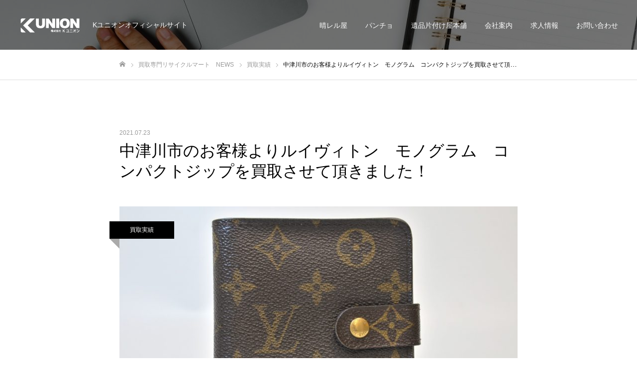

--- FILE ---
content_type: text/html; charset=UTF-8
request_url: https://kunion.jp/%E4%B8%AD%E6%B4%A5%E5%B7%9D%E5%B8%82%E3%81%AE%E3%81%8A%E5%AE%A2%E6%A7%98%E3%82%88%E3%82%8A%E3%83%AB%E3%82%A4%E3%83%B4%E3%82%A3%E3%83%88%E3%83%B3%E3%80%80%E3%83%A2%E3%83%8E%E3%82%B0%E3%83%A9%E3%83%A0-2/
body_size: 13050
content:
<!DOCTYPE html>
<html class="pc" dir="ltr" lang="ja" prefix="og: https://ogp.me/ns#">
<head>
<meta charset="UTF-8">
<!--[if IE]><meta http-equiv="X-UA-Compatible" content="IE=edge"><![endif]-->
<meta name="viewport" content="width=device-width">
<meta name="format-detection" content="telephone=no">

<link rel="pingback" href="https://kunion.jp/xmlrpc.php">
<link rel="shortcut icon" href="https://kunion.jp/wp-content/uploads/2020/12/favi_12.png">
	<style>img:is([sizes="auto" i], [sizes^="auto," i]) { contain-intrinsic-size: 3000px 1500px }</style>
	
		<!-- All in One SEO 4.7.6 - aioseo.com -->
		<title>中津川市のお客様よりルイヴィトン モノグラム コンパクトジップを買取させて頂きました！ - Kユニオン</title>
	<meta name="description" content="こんにちは！リサイクルマート恵那店です。 中津川市のお客様よりルイヴィトン モノグラム コンパクトジップを買取" />
	<meta name="robots" content="max-image-preview:large" />
	<meta name="author" content="kunion"/>
	<link rel="canonical" href="https://kunion.jp/%e4%b8%ad%e6%b4%a5%e5%b7%9d%e5%b8%82%e3%81%ae%e3%81%8a%e5%ae%a2%e6%a7%98%e3%82%88%e3%82%8a%e3%83%ab%e3%82%a4%e3%83%b4%e3%82%a3%e3%83%88%e3%83%b3%e3%80%80%e3%83%a2%e3%83%8e%e3%82%b0%e3%83%a9%e3%83%a0-2/" />
	<meta name="generator" content="All in One SEO (AIOSEO) 4.7.6" />
		<meta property="og:locale" content="ja_JP" />
		<meta property="og:site_name" content="Kユニオン - Kユニオンオフィシャルサイト" />
		<meta property="og:type" content="article" />
		<meta property="og:title" content="中津川市のお客様よりルイヴィトン モノグラム コンパクトジップを買取させて頂きました！ - Kユニオン" />
		<meta property="og:description" content="こんにちは！リサイクルマート恵那店です。 中津川市のお客様よりルイヴィトン モノグラム コンパクトジップを買取" />
		<meta property="og:url" content="https://kunion.jp/%e4%b8%ad%e6%b4%a5%e5%b7%9d%e5%b8%82%e3%81%ae%e3%81%8a%e5%ae%a2%e6%a7%98%e3%82%88%e3%82%8a%e3%83%ab%e3%82%a4%e3%83%b4%e3%82%a3%e3%83%88%e3%83%b3%e3%80%80%e3%83%a2%e3%83%8e%e3%82%b0%e3%83%a9%e3%83%a0-2/" />
		<meta property="article:published_time" content="2021-07-23T00:37:45+00:00" />
		<meta property="article:modified_time" content="2021-07-23T07:56:28+00:00" />
		<meta name="twitter:card" content="summary" />
		<meta name="twitter:title" content="中津川市のお客様よりルイヴィトン モノグラム コンパクトジップを買取させて頂きました！ - Kユニオン" />
		<meta name="twitter:description" content="こんにちは！リサイクルマート恵那店です。 中津川市のお客様よりルイヴィトン モノグラム コンパクトジップを買取" />
		<script type="application/ld+json" class="aioseo-schema">
			{"@context":"https:\/\/schema.org","@graph":[{"@type":"BlogPosting","@id":"https:\/\/kunion.jp\/%e4%b8%ad%e6%b4%a5%e5%b7%9d%e5%b8%82%e3%81%ae%e3%81%8a%e5%ae%a2%e6%a7%98%e3%82%88%e3%82%8a%e3%83%ab%e3%82%a4%e3%83%b4%e3%82%a3%e3%83%88%e3%83%b3%e3%80%80%e3%83%a2%e3%83%8e%e3%82%b0%e3%83%a9%e3%83%a0-2\/#blogposting","name":"\u4e2d\u6d25\u5ddd\u5e02\u306e\u304a\u5ba2\u69d8\u3088\u308a\u30eb\u30a4\u30f4\u30a3\u30c8\u30f3 \u30e2\u30ce\u30b0\u30e9\u30e0 \u30b3\u30f3\u30d1\u30af\u30c8\u30b8\u30c3\u30d7\u3092\u8cb7\u53d6\u3055\u305b\u3066\u9802\u304d\u307e\u3057\u305f\uff01 - K\u30e6\u30cb\u30aa\u30f3","headline":"\u4e2d\u6d25\u5ddd\u5e02\u306e\u304a\u5ba2\u69d8\u3088\u308a\u30eb\u30a4\u30f4\u30a3\u30c8\u30f3\u3000\u30e2\u30ce\u30b0\u30e9\u30e0\u3000\u30b3\u30f3\u30d1\u30af\u30c8\u30b8\u30c3\u30d7\u3092\u8cb7\u53d6\u3055\u305b\u3066\u9802\u304d\u307e\u3057\u305f\uff01","author":{"@id":"https:\/\/kunion.jp\/author\/kunion\/#author"},"publisher":{"@id":"https:\/\/kunion.jp\/#organization"},"image":{"@type":"ImageObject","url":"https:\/\/kunion.jp\/wp-content\/uploads\/2021\/07\/i-img1200x794-1626926958idzb4a87130.jpg","width":1200,"height":794},"datePublished":"2021-07-23T09:37:45+09:00","dateModified":"2021-07-23T16:56:28+09:00","inLanguage":"ja","mainEntityOfPage":{"@id":"https:\/\/kunion.jp\/%e4%b8%ad%e6%b4%a5%e5%b7%9d%e5%b8%82%e3%81%ae%e3%81%8a%e5%ae%a2%e6%a7%98%e3%82%88%e3%82%8a%e3%83%ab%e3%82%a4%e3%83%b4%e3%82%a3%e3%83%88%e3%83%b3%e3%80%80%e3%83%a2%e3%83%8e%e3%82%b0%e3%83%a9%e3%83%a0-2\/#webpage"},"isPartOf":{"@id":"https:\/\/kunion.jp\/%e4%b8%ad%e6%b4%a5%e5%b7%9d%e5%b8%82%e3%81%ae%e3%81%8a%e5%ae%a2%e6%a7%98%e3%82%88%e3%82%8a%e3%83%ab%e3%82%a4%e3%83%b4%e3%82%a3%e3%83%88%e3%83%b3%e3%80%80%e3%83%a2%e3%83%8e%e3%82%b0%e3%83%a9%e3%83%a0-2\/#webpage"},"articleSection":"\u8cb7\u53d6\u5b9f\u7e3e"},{"@type":"BreadcrumbList","@id":"https:\/\/kunion.jp\/%e4%b8%ad%e6%b4%a5%e5%b7%9d%e5%b8%82%e3%81%ae%e3%81%8a%e5%ae%a2%e6%a7%98%e3%82%88%e3%82%8a%e3%83%ab%e3%82%a4%e3%83%b4%e3%82%a3%e3%83%88%e3%83%b3%e3%80%80%e3%83%a2%e3%83%8e%e3%82%b0%e3%83%a9%e3%83%a0-2\/#breadcrumblist","itemListElement":[{"@type":"ListItem","@id":"https:\/\/kunion.jp\/#listItem","position":1,"name":"\u5bb6","item":"https:\/\/kunion.jp\/","nextItem":{"@type":"ListItem","@id":"https:\/\/kunion.jp\/%e4%b8%ad%e6%b4%a5%e5%b7%9d%e5%b8%82%e3%81%ae%e3%81%8a%e5%ae%a2%e6%a7%98%e3%82%88%e3%82%8a%e3%83%ab%e3%82%a4%e3%83%b4%e3%82%a3%e3%83%88%e3%83%b3%e3%80%80%e3%83%a2%e3%83%8e%e3%82%b0%e3%83%a9%e3%83%a0-2\/#listItem","name":"\u4e2d\u6d25\u5ddd\u5e02\u306e\u304a\u5ba2\u69d8\u3088\u308a\u30eb\u30a4\u30f4\u30a3\u30c8\u30f3\u3000\u30e2\u30ce\u30b0\u30e9\u30e0\u3000\u30b3\u30f3\u30d1\u30af\u30c8\u30b8\u30c3\u30d7\u3092\u8cb7\u53d6\u3055\u305b\u3066\u9802\u304d\u307e\u3057\u305f\uff01"}},{"@type":"ListItem","@id":"https:\/\/kunion.jp\/%e4%b8%ad%e6%b4%a5%e5%b7%9d%e5%b8%82%e3%81%ae%e3%81%8a%e5%ae%a2%e6%a7%98%e3%82%88%e3%82%8a%e3%83%ab%e3%82%a4%e3%83%b4%e3%82%a3%e3%83%88%e3%83%b3%e3%80%80%e3%83%a2%e3%83%8e%e3%82%b0%e3%83%a9%e3%83%a0-2\/#listItem","position":2,"name":"\u4e2d\u6d25\u5ddd\u5e02\u306e\u304a\u5ba2\u69d8\u3088\u308a\u30eb\u30a4\u30f4\u30a3\u30c8\u30f3\u3000\u30e2\u30ce\u30b0\u30e9\u30e0\u3000\u30b3\u30f3\u30d1\u30af\u30c8\u30b8\u30c3\u30d7\u3092\u8cb7\u53d6\u3055\u305b\u3066\u9802\u304d\u307e\u3057\u305f\uff01","previousItem":{"@type":"ListItem","@id":"https:\/\/kunion.jp\/#listItem","name":"\u5bb6"}}]},{"@type":"Organization","@id":"https:\/\/kunion.jp\/#organization","name":"K\u30e6\u30cb\u30aa\u30f3","description":"K\u30e6\u30cb\u30aa\u30f3\u30aa\u30d5\u30a3\u30b7\u30e3\u30eb\u30b5\u30a4\u30c8","url":"https:\/\/kunion.jp\/"},{"@type":"Person","@id":"https:\/\/kunion.jp\/author\/kunion\/#author","url":"https:\/\/kunion.jp\/author\/kunion\/","name":"kunion","image":{"@type":"ImageObject","@id":"https:\/\/kunion.jp\/%e4%b8%ad%e6%b4%a5%e5%b7%9d%e5%b8%82%e3%81%ae%e3%81%8a%e5%ae%a2%e6%a7%98%e3%82%88%e3%82%8a%e3%83%ab%e3%82%a4%e3%83%b4%e3%82%a3%e3%83%88%e3%83%b3%e3%80%80%e3%83%a2%e3%83%8e%e3%82%b0%e3%83%a9%e3%83%a0-2\/#authorImage","url":"https:\/\/secure.gravatar.com\/avatar\/28b39b8f12989a44db7a89b6e6808641?s=96&d=mm&r=g","width":96,"height":96,"caption":"kunion"}},{"@type":"WebPage","@id":"https:\/\/kunion.jp\/%e4%b8%ad%e6%b4%a5%e5%b7%9d%e5%b8%82%e3%81%ae%e3%81%8a%e5%ae%a2%e6%a7%98%e3%82%88%e3%82%8a%e3%83%ab%e3%82%a4%e3%83%b4%e3%82%a3%e3%83%88%e3%83%b3%e3%80%80%e3%83%a2%e3%83%8e%e3%82%b0%e3%83%a9%e3%83%a0-2\/#webpage","url":"https:\/\/kunion.jp\/%e4%b8%ad%e6%b4%a5%e5%b7%9d%e5%b8%82%e3%81%ae%e3%81%8a%e5%ae%a2%e6%a7%98%e3%82%88%e3%82%8a%e3%83%ab%e3%82%a4%e3%83%b4%e3%82%a3%e3%83%88%e3%83%b3%e3%80%80%e3%83%a2%e3%83%8e%e3%82%b0%e3%83%a9%e3%83%a0-2\/","name":"\u4e2d\u6d25\u5ddd\u5e02\u306e\u304a\u5ba2\u69d8\u3088\u308a\u30eb\u30a4\u30f4\u30a3\u30c8\u30f3 \u30e2\u30ce\u30b0\u30e9\u30e0 \u30b3\u30f3\u30d1\u30af\u30c8\u30b8\u30c3\u30d7\u3092\u8cb7\u53d6\u3055\u305b\u3066\u9802\u304d\u307e\u3057\u305f\uff01 - K\u30e6\u30cb\u30aa\u30f3","description":"\u3053\u3093\u306b\u3061\u306f\uff01\u30ea\u30b5\u30a4\u30af\u30eb\u30de\u30fc\u30c8\u6075\u90a3\u5e97\u3067\u3059\u3002 \u4e2d\u6d25\u5ddd\u5e02\u306e\u304a\u5ba2\u69d8\u3088\u308a\u30eb\u30a4\u30f4\u30a3\u30c8\u30f3 \u30e2\u30ce\u30b0\u30e9\u30e0 \u30b3\u30f3\u30d1\u30af\u30c8\u30b8\u30c3\u30d7\u3092\u8cb7\u53d6","inLanguage":"ja","isPartOf":{"@id":"https:\/\/kunion.jp\/#website"},"breadcrumb":{"@id":"https:\/\/kunion.jp\/%e4%b8%ad%e6%b4%a5%e5%b7%9d%e5%b8%82%e3%81%ae%e3%81%8a%e5%ae%a2%e6%a7%98%e3%82%88%e3%82%8a%e3%83%ab%e3%82%a4%e3%83%b4%e3%82%a3%e3%83%88%e3%83%b3%e3%80%80%e3%83%a2%e3%83%8e%e3%82%b0%e3%83%a9%e3%83%a0-2\/#breadcrumblist"},"author":{"@id":"https:\/\/kunion.jp\/author\/kunion\/#author"},"creator":{"@id":"https:\/\/kunion.jp\/author\/kunion\/#author"},"image":{"@type":"ImageObject","url":"https:\/\/kunion.jp\/wp-content\/uploads\/2021\/07\/i-img1200x794-1626926958idzb4a87130.jpg","@id":"https:\/\/kunion.jp\/%e4%b8%ad%e6%b4%a5%e5%b7%9d%e5%b8%82%e3%81%ae%e3%81%8a%e5%ae%a2%e6%a7%98%e3%82%88%e3%82%8a%e3%83%ab%e3%82%a4%e3%83%b4%e3%82%a3%e3%83%88%e3%83%b3%e3%80%80%e3%83%a2%e3%83%8e%e3%82%b0%e3%83%a9%e3%83%a0-2\/#mainImage","width":1200,"height":794},"primaryImageOfPage":{"@id":"https:\/\/kunion.jp\/%e4%b8%ad%e6%b4%a5%e5%b7%9d%e5%b8%82%e3%81%ae%e3%81%8a%e5%ae%a2%e6%a7%98%e3%82%88%e3%82%8a%e3%83%ab%e3%82%a4%e3%83%b4%e3%82%a3%e3%83%88%e3%83%b3%e3%80%80%e3%83%a2%e3%83%8e%e3%82%b0%e3%83%a9%e3%83%a0-2\/#mainImage"},"datePublished":"2021-07-23T09:37:45+09:00","dateModified":"2021-07-23T16:56:28+09:00"},{"@type":"WebSite","@id":"https:\/\/kunion.jp\/#website","url":"https:\/\/kunion.jp\/","name":"K\u30e6\u30cb\u30aa\u30f3","description":"K\u30e6\u30cb\u30aa\u30f3\u30aa\u30d5\u30a3\u30b7\u30e3\u30eb\u30b5\u30a4\u30c8","inLanguage":"ja","publisher":{"@id":"https:\/\/kunion.jp\/#organization"}}]}
		</script>
		<!-- All in One SEO -->

<link rel='dns-prefetch' href='//use.fontawesome.com' />
<link rel="alternate" type="application/rss+xml" title="Kユニオン &raquo; フィード" href="https://kunion.jp/feed/" />
<link rel="alternate" type="application/rss+xml" title="Kユニオン &raquo; コメントフィード" href="https://kunion.jp/comments/feed/" />
<link rel="alternate" type="application/rss+xml" title="Kユニオン &raquo; 中津川市のお客様よりルイヴィトン　モノグラム　コンパクトジップを買取させて頂きました！ のコメントのフィード" href="https://kunion.jp/%e4%b8%ad%e6%b4%a5%e5%b7%9d%e5%b8%82%e3%81%ae%e3%81%8a%e5%ae%a2%e6%a7%98%e3%82%88%e3%82%8a%e3%83%ab%e3%82%a4%e3%83%b4%e3%82%a3%e3%83%88%e3%83%b3%e3%80%80%e3%83%a2%e3%83%8e%e3%82%b0%e3%83%a9%e3%83%a0-2/feed/" />
<link rel='stylesheet' id='style-css' href='https://kunion.jp/wp-content/themes/fake_tcd074/style.css?ver=1.7' type='text/css' media='all' />
<link rel='stylesheet' id='wp-block-library-css' href='https://kunion.jp/wp-includes/css/dist/block-library/style.min.css?ver=6.7.4' type='text/css' media='all' />
<link rel='stylesheet' id='wp-components-css' href='https://kunion.jp/wp-includes/css/dist/components/style.min.css?ver=6.7.4' type='text/css' media='all' />
<link rel='stylesheet' id='wp-preferences-css' href='https://kunion.jp/wp-includes/css/dist/preferences/style.min.css?ver=6.7.4' type='text/css' media='all' />
<link rel='stylesheet' id='wp-block-editor-css' href='https://kunion.jp/wp-includes/css/dist/block-editor/style.min.css?ver=6.7.4' type='text/css' media='all' />
<link rel='stylesheet' id='wp-reusable-blocks-css' href='https://kunion.jp/wp-includes/css/dist/reusable-blocks/style.min.css?ver=6.7.4' type='text/css' media='all' />
<link rel='stylesheet' id='wp-patterns-css' href='https://kunion.jp/wp-includes/css/dist/patterns/style.min.css?ver=6.7.4' type='text/css' media='all' />
<link rel='stylesheet' id='wp-editor-css' href='https://kunion.jp/wp-includes/css/dist/editor/style.min.css?ver=6.7.4' type='text/css' media='all' />
<link rel='stylesheet' id='algori_pdf_viewer-cgb-style-css-css' href='https://kunion.jp/wp-content/plugins/algori-pdf-viewer/dist/blocks.style.build.css' type='text/css' media='all' />
<style id='classic-theme-styles-inline-css' type='text/css'>
/*! This file is auto-generated */
.wp-block-button__link{color:#fff;background-color:#32373c;border-radius:9999px;box-shadow:none;text-decoration:none;padding:calc(.667em + 2px) calc(1.333em + 2px);font-size:1.125em}.wp-block-file__button{background:#32373c;color:#fff;text-decoration:none}
</style>
<style id='global-styles-inline-css' type='text/css'>
:root{--wp--preset--aspect-ratio--square: 1;--wp--preset--aspect-ratio--4-3: 4/3;--wp--preset--aspect-ratio--3-4: 3/4;--wp--preset--aspect-ratio--3-2: 3/2;--wp--preset--aspect-ratio--2-3: 2/3;--wp--preset--aspect-ratio--16-9: 16/9;--wp--preset--aspect-ratio--9-16: 9/16;--wp--preset--color--black: #000000;--wp--preset--color--cyan-bluish-gray: #abb8c3;--wp--preset--color--white: #ffffff;--wp--preset--color--pale-pink: #f78da7;--wp--preset--color--vivid-red: #cf2e2e;--wp--preset--color--luminous-vivid-orange: #ff6900;--wp--preset--color--luminous-vivid-amber: #fcb900;--wp--preset--color--light-green-cyan: #7bdcb5;--wp--preset--color--vivid-green-cyan: #00d084;--wp--preset--color--pale-cyan-blue: #8ed1fc;--wp--preset--color--vivid-cyan-blue: #0693e3;--wp--preset--color--vivid-purple: #9b51e0;--wp--preset--gradient--vivid-cyan-blue-to-vivid-purple: linear-gradient(135deg,rgba(6,147,227,1) 0%,rgb(155,81,224) 100%);--wp--preset--gradient--light-green-cyan-to-vivid-green-cyan: linear-gradient(135deg,rgb(122,220,180) 0%,rgb(0,208,130) 100%);--wp--preset--gradient--luminous-vivid-amber-to-luminous-vivid-orange: linear-gradient(135deg,rgba(252,185,0,1) 0%,rgba(255,105,0,1) 100%);--wp--preset--gradient--luminous-vivid-orange-to-vivid-red: linear-gradient(135deg,rgba(255,105,0,1) 0%,rgb(207,46,46) 100%);--wp--preset--gradient--very-light-gray-to-cyan-bluish-gray: linear-gradient(135deg,rgb(238,238,238) 0%,rgb(169,184,195) 100%);--wp--preset--gradient--cool-to-warm-spectrum: linear-gradient(135deg,rgb(74,234,220) 0%,rgb(151,120,209) 20%,rgb(207,42,186) 40%,rgb(238,44,130) 60%,rgb(251,105,98) 80%,rgb(254,248,76) 100%);--wp--preset--gradient--blush-light-purple: linear-gradient(135deg,rgb(255,206,236) 0%,rgb(152,150,240) 100%);--wp--preset--gradient--blush-bordeaux: linear-gradient(135deg,rgb(254,205,165) 0%,rgb(254,45,45) 50%,rgb(107,0,62) 100%);--wp--preset--gradient--luminous-dusk: linear-gradient(135deg,rgb(255,203,112) 0%,rgb(199,81,192) 50%,rgb(65,88,208) 100%);--wp--preset--gradient--pale-ocean: linear-gradient(135deg,rgb(255,245,203) 0%,rgb(182,227,212) 50%,rgb(51,167,181) 100%);--wp--preset--gradient--electric-grass: linear-gradient(135deg,rgb(202,248,128) 0%,rgb(113,206,126) 100%);--wp--preset--gradient--midnight: linear-gradient(135deg,rgb(2,3,129) 0%,rgb(40,116,252) 100%);--wp--preset--font-size--small: 13px;--wp--preset--font-size--medium: 20px;--wp--preset--font-size--large: 36px;--wp--preset--font-size--x-large: 42px;--wp--preset--spacing--20: 0.44rem;--wp--preset--spacing--30: 0.67rem;--wp--preset--spacing--40: 1rem;--wp--preset--spacing--50: 1.5rem;--wp--preset--spacing--60: 2.25rem;--wp--preset--spacing--70: 3.38rem;--wp--preset--spacing--80: 5.06rem;--wp--preset--shadow--natural: 6px 6px 9px rgba(0, 0, 0, 0.2);--wp--preset--shadow--deep: 12px 12px 50px rgba(0, 0, 0, 0.4);--wp--preset--shadow--sharp: 6px 6px 0px rgba(0, 0, 0, 0.2);--wp--preset--shadow--outlined: 6px 6px 0px -3px rgba(255, 255, 255, 1), 6px 6px rgba(0, 0, 0, 1);--wp--preset--shadow--crisp: 6px 6px 0px rgba(0, 0, 0, 1);}:where(.is-layout-flex){gap: 0.5em;}:where(.is-layout-grid){gap: 0.5em;}body .is-layout-flex{display: flex;}.is-layout-flex{flex-wrap: wrap;align-items: center;}.is-layout-flex > :is(*, div){margin: 0;}body .is-layout-grid{display: grid;}.is-layout-grid > :is(*, div){margin: 0;}:where(.wp-block-columns.is-layout-flex){gap: 2em;}:where(.wp-block-columns.is-layout-grid){gap: 2em;}:where(.wp-block-post-template.is-layout-flex){gap: 1.25em;}:where(.wp-block-post-template.is-layout-grid){gap: 1.25em;}.has-black-color{color: var(--wp--preset--color--black) !important;}.has-cyan-bluish-gray-color{color: var(--wp--preset--color--cyan-bluish-gray) !important;}.has-white-color{color: var(--wp--preset--color--white) !important;}.has-pale-pink-color{color: var(--wp--preset--color--pale-pink) !important;}.has-vivid-red-color{color: var(--wp--preset--color--vivid-red) !important;}.has-luminous-vivid-orange-color{color: var(--wp--preset--color--luminous-vivid-orange) !important;}.has-luminous-vivid-amber-color{color: var(--wp--preset--color--luminous-vivid-amber) !important;}.has-light-green-cyan-color{color: var(--wp--preset--color--light-green-cyan) !important;}.has-vivid-green-cyan-color{color: var(--wp--preset--color--vivid-green-cyan) !important;}.has-pale-cyan-blue-color{color: var(--wp--preset--color--pale-cyan-blue) !important;}.has-vivid-cyan-blue-color{color: var(--wp--preset--color--vivid-cyan-blue) !important;}.has-vivid-purple-color{color: var(--wp--preset--color--vivid-purple) !important;}.has-black-background-color{background-color: var(--wp--preset--color--black) !important;}.has-cyan-bluish-gray-background-color{background-color: var(--wp--preset--color--cyan-bluish-gray) !important;}.has-white-background-color{background-color: var(--wp--preset--color--white) !important;}.has-pale-pink-background-color{background-color: var(--wp--preset--color--pale-pink) !important;}.has-vivid-red-background-color{background-color: var(--wp--preset--color--vivid-red) !important;}.has-luminous-vivid-orange-background-color{background-color: var(--wp--preset--color--luminous-vivid-orange) !important;}.has-luminous-vivid-amber-background-color{background-color: var(--wp--preset--color--luminous-vivid-amber) !important;}.has-light-green-cyan-background-color{background-color: var(--wp--preset--color--light-green-cyan) !important;}.has-vivid-green-cyan-background-color{background-color: var(--wp--preset--color--vivid-green-cyan) !important;}.has-pale-cyan-blue-background-color{background-color: var(--wp--preset--color--pale-cyan-blue) !important;}.has-vivid-cyan-blue-background-color{background-color: var(--wp--preset--color--vivid-cyan-blue) !important;}.has-vivid-purple-background-color{background-color: var(--wp--preset--color--vivid-purple) !important;}.has-black-border-color{border-color: var(--wp--preset--color--black) !important;}.has-cyan-bluish-gray-border-color{border-color: var(--wp--preset--color--cyan-bluish-gray) !important;}.has-white-border-color{border-color: var(--wp--preset--color--white) !important;}.has-pale-pink-border-color{border-color: var(--wp--preset--color--pale-pink) !important;}.has-vivid-red-border-color{border-color: var(--wp--preset--color--vivid-red) !important;}.has-luminous-vivid-orange-border-color{border-color: var(--wp--preset--color--luminous-vivid-orange) !important;}.has-luminous-vivid-amber-border-color{border-color: var(--wp--preset--color--luminous-vivid-amber) !important;}.has-light-green-cyan-border-color{border-color: var(--wp--preset--color--light-green-cyan) !important;}.has-vivid-green-cyan-border-color{border-color: var(--wp--preset--color--vivid-green-cyan) !important;}.has-pale-cyan-blue-border-color{border-color: var(--wp--preset--color--pale-cyan-blue) !important;}.has-vivid-cyan-blue-border-color{border-color: var(--wp--preset--color--vivid-cyan-blue) !important;}.has-vivid-purple-border-color{border-color: var(--wp--preset--color--vivid-purple) !important;}.has-vivid-cyan-blue-to-vivid-purple-gradient-background{background: var(--wp--preset--gradient--vivid-cyan-blue-to-vivid-purple) !important;}.has-light-green-cyan-to-vivid-green-cyan-gradient-background{background: var(--wp--preset--gradient--light-green-cyan-to-vivid-green-cyan) !important;}.has-luminous-vivid-amber-to-luminous-vivid-orange-gradient-background{background: var(--wp--preset--gradient--luminous-vivid-amber-to-luminous-vivid-orange) !important;}.has-luminous-vivid-orange-to-vivid-red-gradient-background{background: var(--wp--preset--gradient--luminous-vivid-orange-to-vivid-red) !important;}.has-very-light-gray-to-cyan-bluish-gray-gradient-background{background: var(--wp--preset--gradient--very-light-gray-to-cyan-bluish-gray) !important;}.has-cool-to-warm-spectrum-gradient-background{background: var(--wp--preset--gradient--cool-to-warm-spectrum) !important;}.has-blush-light-purple-gradient-background{background: var(--wp--preset--gradient--blush-light-purple) !important;}.has-blush-bordeaux-gradient-background{background: var(--wp--preset--gradient--blush-bordeaux) !important;}.has-luminous-dusk-gradient-background{background: var(--wp--preset--gradient--luminous-dusk) !important;}.has-pale-ocean-gradient-background{background: var(--wp--preset--gradient--pale-ocean) !important;}.has-electric-grass-gradient-background{background: var(--wp--preset--gradient--electric-grass) !important;}.has-midnight-gradient-background{background: var(--wp--preset--gradient--midnight) !important;}.has-small-font-size{font-size: var(--wp--preset--font-size--small) !important;}.has-medium-font-size{font-size: var(--wp--preset--font-size--medium) !important;}.has-large-font-size{font-size: var(--wp--preset--font-size--large) !important;}.has-x-large-font-size{font-size: var(--wp--preset--font-size--x-large) !important;}
:where(.wp-block-post-template.is-layout-flex){gap: 1.25em;}:where(.wp-block-post-template.is-layout-grid){gap: 1.25em;}
:where(.wp-block-columns.is-layout-flex){gap: 2em;}:where(.wp-block-columns.is-layout-grid){gap: 2em;}
:root :where(.wp-block-pullquote){font-size: 1.5em;line-height: 1.6;}
</style>
<link rel='stylesheet' id='contact-form-7-css' href='https://kunion.jp/wp-content/plugins/contact-form-7/includes/css/styles.css?ver=6.0.1' type='text/css' media='all' />
<link rel='stylesheet' id='whats-new-style-css' href='https://kunion.jp/wp-content/plugins/whats-new-genarator/whats-new.css?ver=2.0.2' type='text/css' media='all' />
<link rel='stylesheet' id='font-awesome-official-css' href='https://use.fontawesome.com/releases/v6.2.1/css/all.css' type='text/css' media='all' integrity="sha384-twcuYPV86B3vvpwNhWJuaLdUSLF9+ttgM2A6M870UYXrOsxKfER2MKox5cirApyA" crossorigin="anonymous" />
<link rel='stylesheet' id='font-awesome-official-v4shim-css' href='https://use.fontawesome.com/releases/v6.2.1/css/v4-shims.css' type='text/css' media='all' integrity="sha384-RreHPODFsMyzCpG+dKnwxOSjmjkuPWWdYP8sLpBRoSd8qPNJwaxKGUdxhQOKwUc7" crossorigin="anonymous" />
<script type="text/javascript" src="https://kunion.jp/wp-includes/js/jquery/jquery.min.js?ver=3.7.1" id="jquery-core-js"></script>
<script type="text/javascript" src="https://kunion.jp/wp-includes/js/jquery/jquery-migrate.min.js?ver=3.4.1" id="jquery-migrate-js"></script>
<link rel="https://api.w.org/" href="https://kunion.jp/wp-json/" /><link rel="alternate" title="JSON" type="application/json" href="https://kunion.jp/wp-json/wp/v2/posts/2563" /><link rel='shortlink' href='https://kunion.jp/?p=2563' />
<link rel="alternate" title="oEmbed (JSON)" type="application/json+oembed" href="https://kunion.jp/wp-json/oembed/1.0/embed?url=https%3A%2F%2Fkunion.jp%2F%25e4%25b8%25ad%25e6%25b4%25a5%25e5%25b7%259d%25e5%25b8%2582%25e3%2581%25ae%25e3%2581%258a%25e5%25ae%25a2%25e6%25a7%2598%25e3%2582%2588%25e3%2582%258a%25e3%2583%25ab%25e3%2582%25a4%25e3%2583%25b4%25e3%2582%25a3%25e3%2583%2588%25e3%2583%25b3%25e3%2580%2580%25e3%2583%25a2%25e3%2583%258e%25e3%2582%25b0%25e3%2583%25a9%25e3%2583%25a0-2%2F" />
<link rel="alternate" title="oEmbed (XML)" type="text/xml+oembed" href="https://kunion.jp/wp-json/oembed/1.0/embed?url=https%3A%2F%2Fkunion.jp%2F%25e4%25b8%25ad%25e6%25b4%25a5%25e5%25b7%259d%25e5%25b8%2582%25e3%2581%25ae%25e3%2581%258a%25e5%25ae%25a2%25e6%25a7%2598%25e3%2582%2588%25e3%2582%258a%25e3%2583%25ab%25e3%2582%25a4%25e3%2583%25b4%25e3%2582%25a3%25e3%2583%2588%25e3%2583%25b3%25e3%2580%2580%25e3%2583%25a2%25e3%2583%258e%25e3%2582%25b0%25e3%2583%25a9%25e3%2583%25a0-2%2F&#038;format=xml" />

<link rel="stylesheet" href="https://kunion.jp/wp-content/themes/fake_tcd074/css/design-plus.css?ver=1.7">
<link rel="stylesheet" href="https://kunion.jp/wp-content/themes/fake_tcd074/css/sns-botton.css?ver=1.7">
<link rel="stylesheet" media="screen and (max-width:1050px)" href="https://kunion.jp/wp-content/themes/fake_tcd074/css/responsive.css?ver=1.7">
<link rel="stylesheet" media="screen and (max-width:1050px)" href="https://kunion.jp/wp-content/themes/fake_tcd074/css/footer-bar.css?ver=1.7">

<script src="https://kunion.jp/wp-content/themes/fake_tcd074/js/jquery.easing.1.3.js?ver=1.7"></script>
<script src="https://kunion.jp/wp-content/themes/fake_tcd074/js/jscript.js?ver=1.7"></script>
<script src="https://kunion.jp/wp-content/themes/fake_tcd074/js/comment.js?ver=1.7"></script>

<link rel="stylesheet" href="https://kunion.jp/wp-content/themes/fake_tcd074/js/simplebar.css?ver=1.7">
<script src="https://kunion.jp/wp-content/themes/fake_tcd074/js/simplebar.min.js?ver=1.7"></script>


<script src="https://kunion.jp/wp-content/themes/fake_tcd074/js/header_fix.js?ver=1.7"></script>
<script src="https://kunion.jp/wp-content/themes/fake_tcd074/js/header_fix_mobile.js?ver=1.7"></script>

<style type="text/css">

body, input, textarea { font-family: "Hiragino Sans", "ヒラギノ角ゴ ProN", "Hiragino Kaku Gothic ProN", "游ゴシック", YuGothic, "メイリオ", Meiryo, sans-serif; }

.rich_font, .p-vertical { font-family: "Times New Roman" , "游明朝" , "Yu Mincho" , "游明朝体" , "YuMincho" , "ヒラギノ明朝 Pro W3" , "Hiragino Mincho Pro" , "HiraMinProN-W3" , "HGS明朝E" , "ＭＳ Ｐ明朝" , "MS PMincho" , serif; font-weight:500; }

.rich_font_type1 { font-family: Arial, "ヒラギノ角ゴ ProN W3", "Hiragino Kaku Gothic ProN", "メイリオ", Meiryo, sans-serif; }
.rich_font_type2 { font-family: "Hiragino Sans", "ヒラギノ角ゴ ProN", "Hiragino Kaku Gothic ProN", "游ゴシック", YuGothic, "メイリオ", Meiryo, sans-serif; font-weight:500; }
.rich_font_type3 { font-family: "Times New Roman" , "游明朝" , "Yu Mincho" , "游明朝体" , "YuMincho" , "ヒラギノ明朝 Pro W3" , "Hiragino Mincho Pro" , "HiraMinProN-W3" , "HGS明朝E" , "ＭＳ Ｐ明朝" , "MS PMincho" , serif; font-weight:500; }

.post_content, #next_prev_post { font-family: "Hiragino Sans", "ヒラギノ角ゴ ProN", "Hiragino Kaku Gothic ProN", "游ゴシック", YuGothic, "メイリオ", Meiryo, sans-serif; }

#header, #header a, #menu_button:before { color:#ffffff; }
#header a:hover, #menu_button:hover:before { color:rgba(255,255,255,0.5); }
#header.active, .header_fix #header, .header_fix_mobile #header {
  color:#000000;
  background:rgba(255,255,255,1);
}
#header.active a, .header_fix #header a, .header_fix_mobile #header a, .header_fix_mobile #menu_button:before { color:#000000; }
#header.active a:hover, .header_fix #header a:hover, .header_fix_mobile #header a:hover, .header_fix_mobile #menu_button:hover:before { color:#999999; }
@media screen and (max-width:1050px) {
  #header {
    color:#000000;
    background:rgba(255,255,255,1);
  }
  #header a, #menu_button:before { color:#000000; }
  #header a:hover, #menu_button:hover:before { color:#999999; }
}

#global_menu > ul > li > a { color:#ffffff; }
#global_menu > ul > li > a:hover { color:rgba(255,255,255,0.5); }
#global_menu > ul > li a.active, #global_menu > ul > li.active_button > a { color:#999999; }
#global_menu ul ul a { color:#FFFFFF !important; background:#000000; }
#global_menu ul ul a:hover { background:#333333; }

#drawer_menu { background:#222222; }
#mobile_menu a { color:#ffffff; background:#222222; border-bottom:1px solid #444444; }
#mobile_menu li li a { background:#333333; }
#mobile_menu a:hover, #drawer_menu .close_button:hover, #mobile_menu .child_menu_button:hover { color:#ffffff; background:#ff4b54; }

.megamenu_blog_list { background:#000000; }
.megamenu_blog_list_inner { border-color:rgba(255,255,255,0.3); }
.megamenu_blog_list .menu_area a, .megamenu_blog_list .menu_area a:hover, .megamenu_blog_list .menu_area li.active a, .megamenu_blog_list .post_list li .title { color:#ffffff !important; }
.megamenu_blog_list .menu_area a:hover, .megamenu_blog_list .menu_area li.active a, .megamenu_blog_list .post_list { background:#333333; }
.megamenu_blog_list .post_list li .overlay {
  background: -webkit-linear-gradient(top, transparent, rgba(0,0,0,0.5));
  background: linear-gradient(to bottom, transparent, rgba(0,0,0,0.5));
}
#footer_banner .item1 a { color:#ffffff !important; }
#footer_banner .item1 .title { font-size:24px; }
#footer_banner .item1 .desc { font-size:14px; }
#footer_banner .item1 .overlay { background:rgba(0,0,0,0.3); }
@media screen and (max-width:650px) {
  #footer_banner .item1 .title { font-size:20px; }
  #footer_banner .item1 .desc { font-size:12px; }
}
#footer_banner .item2 a { color:#ffffff !important; }
#footer_banner .item2 .title { font-size:24px; }
#footer_banner .item2 .desc { font-size:14px; }
#footer_banner .item2 .overlay { background:rgba(0,0,0,0.3); }
@media screen and (max-width:650px) {
  #footer_banner .item2 .title { font-size:20px; }
  #footer_banner .item2 .desc { font-size:12px; }
}
#footer_banner .item3 a { color:#ffffff !important; }
#footer_banner .item3 .title { font-size:24px; }
#footer_banner .item3 .desc { font-size:14px; }
#footer_banner .item3 .overlay { background:rgba(0,0,0,0.3); }
@media screen and (max-width:650px) {
  #footer_banner .item3 .title { font-size:20px; }
  #footer_banner .item3 .desc { font-size:12px; }
}
#footer_banner .item4 a { color:#ffffff !important; }
#footer_banner .item4 .title { font-size:24px; }
#footer_banner .item4 .desc { font-size:14px; }
#footer_banner .item4 .overlay { background:rgba(0,0,0,0.3); }
@media screen and (max-width:650px) {
  #footer_banner .item4 .title { font-size:20px; }
  #footer_banner .item4 .desc { font-size:12px; }
}
.work_list .item .title { font-size:16px; }
.work_list .category {
  font-size:14px; color:#ffffff;
  background: -webkit-linear-gradient(top, transparent, rgba(0,0,0,0.7));
  background: linear-gradient(to bottom, transparent, rgba(0,0,0,0.7));
}
@media screen and (max-width:650px) {
  .work_list .item .title { font-size:14px; }
  .work_list .category { font-size:12px; }
}
body.single .post_content { font-size:16px; }
#page_header_catch .catch { font-size:50px; color:#FFFFFF; }
#page_header_catch .desc { font-size:16px; color:#FFFFFF; }
#tab_button_list li span { font-size:14px; }
#archive_catch h2 { font-size:30px; }
#blog_list .title { font-size:26px; }
#blog_list .excerpt { font-size:16px; }
#blog_list a .title_area { color:#ffffff !important; }
#blog_list a:hover .title_area { color:#cccccc !important; }
#blog_list .category a, #single_category a { color:#FFFFFF; background:#000000; }
#blog_list .category a:hover, #single_category a:hover { color:#FFFFFF; background:#333333; }
#blog_list .overlay {
  background: -webkit-linear-gradient(top, transparent, rgba(0,0,0,0.5));
  background: linear-gradient(to bottom, transparent, rgba(0,0,0,0.5));
}
#post_title_area .title { font-size:32px; }
@media screen and (max-width:650px) {
  body.single .post_content { font-size:14px; }
  #page_header_catch .catch { font-size:30px; }
  #page_header_catch .desc { font-size:14px; }
  #tab_button_list li span { font-size:12px; }
  #archive_catch h2 { font-size:20px; }
  #blog_list .title { font-size:20px; }
  #blog_list .excerpt { font-size:13px; }
  #post_title_area .title { font-size:20px; }
  #related_post .headline { font-size:16px; }
}

.author_profile a.avatar img, .animate_image img, .animate_background .image {
  width:100%; height:auto;
  -webkit-transition: transform  0.75s ease;
  transition: transform  0.75s ease;
}
.author_profile a.avatar:hover img, .animate_image:hover img, .animate_background:hover .image {
  -webkit-transform: scale(1.2);
  transform: scale(1.2);
}




a { color:#000; }

#comment_headline, .tcd_category_list a:hover, .tcd_category_list .child_menu_button:hover, .side_headline, #faq_category li a:hover, #faq_category li.active a, #archive_service .bottom_area .sub_category li a:hover,
  #side_service_category_list a:hover, #side_service_category_list li.active > a, #side_faq_category_list a:hover, #side_faq_category_list li.active a, #side_staff_list a:hover, #side_staff_list li.active a, .cf_data_list li a:hover,
    #side_campaign_category_list a:hover, #side_campaign_category_list li.active a, #side_clinic_list a:hover, #side_clinic_list li.active a
{ color: #000000; }

#index_slider .search_button:hover input, #return_top a, #comment_tab li a:hover, #comment_tab li.active a, #comment_header #comment_closed p, #submit_comment:hover, #cancel_comment_reply a:hover, #p_readmore .button:hover,
  #wp-calendar td a:hover, #p_readmore .button, .page_navi span.current, .page_navi a:hover, #post_pagination p, #post_pagination a:hover, .c-pw__btn:hover
{ background-color: #000000; }

#guest_info input:focus, #comment_textarea textarea:focus, .c-pw__box-input:focus, .page_navi span.current, .page_navi a:hover, #post_pagination p, #post_pagination a:hover
{ border-color: #000000; }

#comment_tab li.active a:after, #comment_header #comment_closed p:after
{ border-color:#000000 transparent transparent transparent; }


#footer a:hover, .cardlink_title a:hover, #related_post .item a:hover, .comment a:hover, .comment_form_wrapper a:hover,
  #bread_crumb a:hover, #bread_crumb li.home a:hover:after, .author_profile a:hover, .author_profile .author_link li a:hover:before, #post_meta_bottom a:hover,
    #recent_news a.link:hover, #recent_news .link:hover:after, #recent_news li a:hover .title, #searchform .submit_button:hover:before, .styled_post_list1 a:hover .title_area, .styled_post_list1 a:hover .date, .p-dropdown__title:hover:after, .p-dropdown__list li a:hover
{ color: #333333; }
#post_pagination a:hover, #p_readmore .button:hover, #return_top a:hover
{ background-color: #333333; }
.post_content a { color: #000000; }
.post_content a:hover { color:#999999; }

/* トップページ文字微調整 */
#footer_information {
    text-align:left;
}
.index_content1 {
    padding: 95px 0 0px;
}
.index_work_list {
    padding-top: 0px;
}
@media screen and (max-width: 650px) {
  .index_content1 {
    padding: 30px 20px 0px;
  }
  .index_work_list {
    width: auto;
    padding: 0px 20px;
  }
}

/*reCAPTCHA v3のバッジ（ロゴ）非表示 */
.grecaptcha-badge { visibility: hidden; }
</style>

<!-- Global site tag (gtag.js) - Google Analytics -->
<script async src="https://www.googletagmanager.com/gtag/js?id=G-BPEBGCZGTW"></script>
<script>
  window.dataLayer = window.dataLayer || [];
  function gtag(){dataLayer.push(arguments);}
  gtag('js', new Date());

  gtag('config', 'G-BPEBGCZGTW');
</script>
</head>
<body id="body" class="post-template-default single single-post postid-2563 single-format-standard hide_desc_mobile use_header_fix use_mobile_header_fix">


<div id="container">

 <header id="header" class="animate_pc">

  <div id="header_logo">
   
<h2 class="logo">
 <a href="https://kunion.jp/" title="Kユニオン">
    <img class="pc_logo_image type1" src="https://kunion.jp/wp-content/uploads/2020/12/logo_12w.png?1768721854" alt="Kユニオン" title="Kユニオン" width="121" height="38" />
  <img class="pc_logo_image type2" src="https://kunion.jp/wp-content/uploads/2020/12/logo_12.png?1768721854" alt="Kユニオン" title="Kユニオン" width="121" height="38" />
      <img class="mobile_logo_image" src="https://kunion.jp/wp-content/uploads/2020/12/logo_12.png?1768721854" alt="Kユニオン" title="Kユニオン" width="121" height="38" />
   </a>
</h2>

             <h3 class="desc">Kユニオンオフィシャルサイト</h3>
          </div>

    <a href="#" id="menu_button"><span>メニュー</span></a>
  
    <nav id="global_menu">
   <ul id="menu-%e3%83%a1%e3%82%a4%e3%83%b3%e3%83%a1%e3%83%8b%e3%83%a5%e3%83%bc" class="menu"><li id="menu-item-287" class="menu-item menu-item-type-post_type menu-item-object-page menu-item-has-children menu-item-287"><a href="https://kunion.jp/hareruya/">晴レル屋</a>
<ul class="sub-menu">
	<li id="menu-item-291" class="menu-item menu-item-type-post_type menu-item-object-page menu-item-291"><a href="https://kunion.jp/hareruya/tajimi/">三代目晴レル屋 多治見本店</a></li>
	<li id="menu-item-292" class="menu-item menu-item-type-post_type menu-item-object-page menu-item-292"><a href="https://kunion.jp/hareruya/ena/">二代目晴レル屋 恵那店</a></li>
	<li id="menu-item-288" class="menu-item menu-item-type-post_type menu-item-object-page menu-item-288"><a href="https://kunion.jp/hareruya/inazawa/">二代目晴レル屋 稲沢店</a></li>
	<li id="menu-item-289" class="menu-item menu-item-type-post_type menu-item-object-page menu-item-289"><a href="https://kunion.jp/hareruya/ichinomiya/">五代目晴レル屋 一宮店</a></li>
</ul>
</li>
<li id="menu-item-4226" class="menu-item menu-item-type-post_type menu-item-object-page menu-item-4226"><a href="https://kunion.jp/hareruya/pancho/">パンチョ</a></li>
<li id="menu-item-3666" class="menu-item menu-item-type-custom menu-item-object-custom menu-item-3666"><a target="_blank" href="/recicle">遺品片付け屋本舗</a></li>
<li id="menu-item-300" class="menu-item menu-item-type-post_type menu-item-object-page menu-item-privacy-policy menu-item-300"><a rel="privacy-policy" href="https://kunion.jp/company/">会社案内</a></li>
<li id="menu-item-403" class="menu-item menu-item-type-custom menu-item-object-custom menu-item-has-children menu-item-403"><a href="https://kunion.jp/recruit/">求人情報</a>
<ul class="sub-menu">
	<li id="menu-item-402" class="menu-item menu-item-type-post_type menu-item-object-page menu-item-402"><a href="https://kunion.jp/entry/">エントリーフォーム</a></li>
</ul>
</li>
<li id="menu-item-309" class="menu-item menu-item-type-post_type menu-item-object-page menu-item-309"><a href="https://kunion.jp/contact/">お問い合わせ</a></li>
</ul>  </nav>
  
  
 </header>

 

<div id="page_header" class="small" style="background:#000000;">
 <div class="overlay" style="background:rgba(0,0,0,0.5);"></div> <div class="bg_image" data-parallax-image="https://kunion.jp/wp-content/uploads/2020/12/カテゴリートップページ2.jpg" data-parallax-mobile-image="" data-parallax-speed="0"></div></div>

<div id="bread_crumb">

<ul class="clearfix" itemscope itemtype="http://schema.org/BreadcrumbList">
 <li itemprop="itemListElement" itemscope itemtype="http://schema.org/ListItem" class="home"><a itemprop="item" href="https://kunion.jp/"><span itemprop="name">ホーム</span></a><meta itemprop="position" content="1"></li>
 <li itemprop="itemListElement" itemscope itemtype="http://schema.org/ListItem"><a itemprop="item" href="https://kunion.jp/blog/"><span itemprop="name">買取専門リサイクルマート　NEWS</span></a><meta itemprop="position" content="2"></li>
  <li class="category" itemprop="itemListElement" itemscope itemtype="http://schema.org/ListItem">
    <a itemprop="item" href="https://kunion.jp/category/purchase-record/"><span itemprop="name">買取実績</span></a>
    <meta itemprop="position" content="3">
 </li>
  <li class="last" itemprop="itemListElement" itemscope itemtype="http://schema.org/ListItem"><span itemprop="name">中津川市のお客様よりルイヴィトン　モノグラム　コンパクトジップを買取させて頂きました！</span><meta itemprop="position" content="4"></li>
</ul>

</div>

<div id="main_contents" class="clearfix">

 
 <article id="article">

  <div id="post_title_area">
   <p class="date"><time class="entry-date updated" datetime="2021-07-23T16:56:28+09:00">2021.07.23</time></p>   <h1 class="title rich_font entry-title">中津川市のお客様よりルイヴィトン　モノグラム　コンパクトジップを買取させて頂きました！</h1>
  </div>

  
    <div id="post_image">
   <p id="single_category"><a href="https://kunion.jp/category/purchase-record/" rel="category tag">買取実績</a></p>   <img width="800" height="485" src="https://kunion.jp/wp-content/uploads/2021/07/i-img1200x794-1626926958idzb4a87130-800x485.jpg" class="attachment-size3 size-size3 wp-post-image" alt="" decoding="async" fetchpriority="high" />  </div>
  
    <div class="single_share clearfix" id="single_share_top">
   <div class="share-type1 share-top">
 
	<div class="sns mt10">
		<ul class="type1 clearfix">
			<li class="rss">
				<a href="https://kunion.jp/feed/" target="blank"><i class="icon-rss"></i><span class="ttl">RSS</span></a>
			</li>
		</ul>
	</div>
</div>
  </div>
  
  
  
    <div class="post_content clearfix">
   <p><img decoding="async" class="alignnone size-medium wp-image-2564" src="https://kunion.jp/wp-content/uploads/2021/07/i-img1200x794-1626926958idzb4a87130-300x199.jpg" alt="" width="300" height="199" srcset="https://kunion.jp/wp-content/uploads/2021/07/i-img1200x794-1626926958idzb4a87130-300x199.jpg 300w, https://kunion.jp/wp-content/uploads/2021/07/i-img1200x794-1626926958idzb4a87130-1024x678.jpg 1024w, https://kunion.jp/wp-content/uploads/2021/07/i-img1200x794-1626926958idzb4a87130-768x508.jpg 768w, https://kunion.jp/wp-content/uploads/2021/07/i-img1200x794-1626926958idzb4a87130.jpg 1200w" sizes="(max-width: 300px) 100vw, 300px" /></p>
<p>こんにちは！リサイクルマート恵那店です。</p>
<p>中津川市のお客様よりルイヴィトン　モノグラム　コンパクトジップを買取させて頂きました！</p>
<p>皆さんの家にも使わなくなったブランド品が眠っていませんか？</p>
<p>リサイクルマート恵那店ではブランド品を高額査定しております。</p>
<p>お持ちで使わなくなった物が御座いましたら是非にリサイクルマート恵那店へお持ち下さい。</p>
  </div>

  
    <div class="single_share clearfix" id="single_share_bottom">
   <div class="share-type1 share-btm">
 
	<div class="sns mt10 mb45">
		<ul class="type1 clearfix">
			<li class="rss">
				<a href="https://kunion.jp/feed/" target="blank"><i class="icon-rss"></i><span class="ttl">RSS</span></a>
			</li>
		</ul>
	</div>
</div>
  </div>
  
  
    <div id="next_prev_post" class="clearfix">
   <div class="item prev_post clearfix">
 <a href="https://kunion.jp/line%e6%9f%bb%e5%ae%9a%e3%81%ae%e3%81%94%e6%a1%88%e5%86%85-4/">
  <div class="title_area">
   <span class="title">LINE査定のご案内</span>
   <span class="nav">前の記事</span>
  </div>
 </a>
</div>
<div class="item next_post clearfix">
 <a href="https://kunion.jp/%e8%a8%98%e5%bf%b5%e9%87%91%e8%b2%a8%e8%b2%b7%e5%8f%96%e4%b8%80%e8%a6%a7%e8%a1%a8/">
  <div class="title_area">
   <span class="title">記念金貨買取一覧表</span>
   <span class="nav">次の記事</span>
  </div>
 </a>
</div>
  </div>
  
 </article><!-- END #article -->

 
 
 
 
  <div id="related_post">
    <h3 class="headline">関連記事</h3>
    <div class="post_list clearfix">
      <article class="item">
    <a class="animate_background" style="background:none;" href="https://kunion.jp/%e4%b8%ad%e6%b4%a5%e5%b7%9d%e5%b8%82%e3%81%ae%e3%81%8a%e5%ae%a2%e6%a7%98%e3%82%88%e3%82%8a%e3%83%ab%e3%82%a4%e3%83%bb%e3%83%b4%e3%82%a3%e3%83%88%e3%83%b3-%e3%83%80%e3%83%9f%e3%82%a8-%e3%82%b0%e3%83%a9/">
     <div class="image_wrap">
      <div class="image" style="background:url(https://kunion.jp/wp-content/uploads/2021/10/i-img600x397-1634803429mnbge618969-520x397.jpg) no-repeat center center; background-size:cover;"></div>
     </div>
     <p class="title rich_font"><span>中津川市のお客様よりルイ・ヴィトン ダミエ グラフィット ディストリクト PM NV2を買取させて頂きました！</span></p>
    </a>
   </article>
      <article class="item">
    <a class="animate_background" style="background:none;" href="https://kunion.jp/%e6%81%b5%e9%82%a3%e5%b8%82%e3%81%ae%e3%81%8a%e5%ae%a2%e6%a7%98%e3%82%88%e3%82%8a%e3%83%ab%e3%82%a4%e3%83%bb%e3%83%b4%e3%82%a3%e3%83%88%e3%83%b3%e3%80%80%e3%83%a2%e3%83%8e%e3%82%b0%e3%83%a9%e3%83%a0/">
     <div class="image_wrap">
      <div class="image" style="background:url(https://kunion.jp/wp-content/uploads/2021/10/i-img600x397-1635405013mofk0r576671-520x397.jpg) no-repeat center center; background-size:cover;"></div>
     </div>
     <p class="title rich_font"><span>恵那市のお客様よりルイ・ヴィトン　モノグラム　ルーピングMMを買取させて頂きました！</span></p>
    </a>
   </article>
      <article class="item">
    <a class="animate_background" style="background:none;" href="https://kunion.jp/%e6%81%b5%e9%82%a3%e5%b8%82%e3%81%ae%e3%81%8a%e5%ae%a2%e6%a7%98%e3%82%88%e3%82%8a%e3%83%ac%e3%82%a4%e3%83%90%e3%83%b3%e3%80%80%e3%82%a6%e3%82%a7%e3%82%a4%e3%83%95%e3%82%a1%e3%83%bc%e3%83%a9%e3%83%bc/">
     <div class="image_wrap">
      <div class="image" style="background:url(https://kunion.jp/wp-content/uploads/2021/07/DSC_0718-520x397.jpg) no-repeat center center; background-size:cover;"></div>
     </div>
     <p class="title rich_font"><span>恵那市のお客様よりレイバン　ウェイファーラーⅡ　サングラスを買取させて頂きました！</span></p>
    </a>
   </article>
      <article class="item">
    <a class="animate_background" style="background:none;" href="https://kunion.jp/%e5%9c%9f%e5%b2%90%e5%b8%82%e3%81%ae%e3%81%8a%e5%ae%a2%e6%a7%98%e3%82%88%e3%82%8a%e3%82%ab%e3%83%ab%e3%83%86%e3%82%a3%e3%82%a8-2c-%e3%83%aa%e3%83%b3%e3%82%b0-k18wg%e3%82%92%e8%b2%b7%e5%8f%96/">
     <div class="image_wrap">
      <div class="image" style="background:url(https://kunion.jp/wp-content/uploads/2021/10/DSC_0093-520x397.jpg) no-repeat center center; background-size:cover;"></div>
     </div>
     <p class="title rich_font"><span>土岐市のお客様よりカルティエ 2C リング K18WGを買取させて頂きました！</span></p>
    </a>
   </article>
      <article class="item">
    <a class="animate_background" style="background:none;" href="https://kunion.jp/%e6%81%b5%e9%82%a3%e5%b8%82%e3%81%ae%e3%81%8a%e5%ae%a2%e6%a7%98%e3%82%88%e3%82%8ajcb%e3%82%ae%e3%83%95%e3%83%88%e3%82%ab%e3%83%bc%e3%83%89%e3%82%92%e8%b2%b7%e5%8f%96%e3%81%95%e3%81%9b%e3%81%a6-5/">
     <div class="image_wrap">
      <div class="image" style="background:url(https://kunion.jp/wp-content/uploads/2021/10/JCBC5000-520x397.jpg) no-repeat center center; background-size:cover;"></div>
     </div>
     <p class="title rich_font"><span>恵那市のお客様よりJCBギフトカードを買取させて頂きました！</span></p>
    </a>
   </article>
      <article class="item">
    <a class="animate_background" style="background:none;" href="https://kunion.jp/%e6%81%b5%e9%82%a3%e5%b8%82%e3%81%ae%e3%81%8a%e5%ae%a2%e6%a7%98%e3%82%88%e3%82%8a%e3%82%b5%e3%83%b3%e3%83%88%e3%83%aa%e3%83%bc%e3%80%80%e5%b1%b1%e5%b4%8e%e3%80%80%ef%bc%91%ef%bc%92%e5%b9%b4%e3%82%92/">
     <div class="image_wrap">
      <div class="image" style="background:url(https://kunion.jp/wp-content/uploads/2022/01/DSC_0273-520x397.jpg) no-repeat center center; background-size:cover;"></div>
     </div>
     <p class="title rich_font"><span>恵那市のお客様よりサントリー　山崎　１２年を買取させて頂きました！</span></p>
    </a>
   </article>
     </div><!-- END #post_list_type1 -->
 </div><!-- END #related_post -->
 
 

<div id="comments">

  <div id="comment_header" class="clearfix">
   <h3 id="comment_headline">コメント</h3>
   <ul id="comment_tab" class="clearfix">
    <li class="active"><a href="#commentlist_wrap">0 コメント</a></li>
    <li><a href="#pinglist_wrap">0 トラックバック</a></li>   </ul>
  </div>

  
      <div class="comment_message">
    <p>この記事へのコメントはありません。</p>
   </div>
   
  
  
  <fieldset class="comment_form_wrapper" id="respond">

      <div id="cancel_comment_reply"><a rel="nofollow" id="cancel-comment-reply-link" href="/%E4%B8%AD%E6%B4%A5%E5%B7%9D%E5%B8%82%E3%81%AE%E3%81%8A%E5%AE%A2%E6%A7%98%E3%82%88%E3%82%8A%E3%83%AB%E3%82%A4%E3%83%B4%E3%82%A3%E3%83%88%E3%83%B3%E3%80%80%E3%83%A2%E3%83%8E%E3%82%B0%E3%83%A9%E3%83%A0-2/#respond" style="display:none;">返信をキャンセルする。</a></div>
   
   <form action="https://kunion.jp/wp-comments-post.php" method="post" id="commentform">

   
    <div id="guest_info">
     <div id="guest_name"><label for="author"><span>名前（例：山田 太郎）</span></label><input type="text" name="author" id="author" value="" size="22" tabindex="1"  /></div>
     <div id="guest_email"><label for="email"><span>E-MAIL</span> - 公開されません -</label><input type="text" name="email" id="email" value="" size="22" tabindex="2"  /></div>
     <div id="guest_url"><label for="url"><span>URL</span></label><input type="text" name="url" id="url" value="" size="22" tabindex="3" /></div>
    </div>

   
    <div id="comment_textarea">
     <textarea name="comment" id="comment" cols="50" rows="10" tabindex="4"></textarea>
    </div>

    <div id="submit_comment_wrapper">
     <p><img src="https://kunion.jp/wp-content/siteguard/2020687149.png" alt="CAPTCHA"></p><p><label for="siteguard_captcha">上に表示された文字を入力してください。</label><br /><input type="text" name="siteguard_captcha" id="siteguard_captcha" class="input" value="" size="10" aria-required="true" /><input type="hidden" name="siteguard_captcha_prefix" id="siteguard_captcha_prefix" value="2020687149" /></p>     <input name="submit" type="submit" id="submit_comment" tabindex="5" value="コメントを書く" title="コメントを書く" />
    </div>
    <div id="input_hidden_field">
          <input type='hidden' name='comment_post_ID' value='2563' id='comment_post_ID' />
<input type='hidden' name='comment_parent' id='comment_parent' value='0' />
         </div>

   </form>

  </fieldset><!-- END .comment_form_wrapper -->

  
</div><!-- END #comments -->


</div><!-- END #main_contents -->

<div id="widget_area" style="background:#000000;">
 <div id="widget_area_inner" class="clearfix">

  
    <div id="left_widget">
   <div class="widget_content clearfix styled_post_list1_widget" id="styled_post_list1_widget-2">
<h3 class="widget_headline"><span>最近の記事</span></h3><ol class="styled_post_list1 clearfix">
 <li class="clearfix">
  <a class="clearfix animate_background" href="https://kunion.jp/%e3%83%80%e3%82%a4%e3%83%a4%e3%83%a2%e3%83%b3%e3%83%89%e3%81%ae%e9%91%91%e5%ae%9a%e6%9b%b8%e3%81%ab%e3%81%a4%e3%81%84%e3%81%a6/" style="background:none;">
   <div class="image_wrap">
    <div class="image" style="background:url(https://kunion.jp/wp-content/themes/fake_tcd074/img/common/no_image1.gif) no-repeat center center; background-size:cover;"></div>
   </div>
   <div class="title_area">
    <div class="title_area_inner">
     <h4 class="title"><span>ダイヤモンドの鑑定書について</span></h4>
         </div>
   </div>
  </a>
 </li>
 <li class="clearfix">
  <a class="clearfix animate_background" href="https://kunion.jp/%e6%81%b5%e9%82%a3%e5%b8%82%e3%81%ae%e3%81%8a%e5%ae%a2%e6%a7%98%e3%82%88%e3%82%8a%e3%83%96%e3%83%ab%e3%82%ac%e3%83%aa%e3%80%80%e3%83%ad%e3%83%b3%e3%82%b0%e3%82%a6%e3%82%a9%e3%83%ac%e3%83%83%e3%83%88/" style="background:none;">
   <div class="image_wrap">
    <div class="image" style="background:url(https://kunion.jp/wp-content/uploads/2022/02/i-img600x397-1644458061625lrt5758-520x397.jpg) no-repeat center center; background-size:cover;"></div>
   </div>
   <div class="title_area">
    <div class="title_area_inner">
     <h4 class="title"><span>恵那市のお客様よりブルガリ　ロングウォレット　未使用品を買取させて頂きました！</span></h4>
         </div>
   </div>
  </a>
 </li>
 <li class="clearfix">
  <a class="clearfix animate_background" href="https://kunion.jp/%e3%83%80%e3%82%a4%e3%83%a4%e3%83%a2%e3%83%b3%e3%83%89%e3%81%ae%ef%bc%94c%e3%81%a8%e3%81%af-3/" style="background:none;">
   <div class="image_wrap">
    <div class="image" style="background:url(https://kunion.jp/wp-content/themes/fake_tcd074/img/common/no_image1.gif) no-repeat center center; background-size:cover;"></div>
   </div>
   <div class="title_area">
    <div class="title_area_inner">
     <h4 class="title"><span>ダイヤモンドの４Cとは</span></h4>
         </div>
   </div>
  </a>
 </li>
</ol>
</div>
  </div>
  
    <div id="right_widget">
   <div class="widget_content clearfix widget_search" id="search-3">
<h3 class="widget_headline"><span>検索</span></h3><form role="search" method="get" id="searchform" class="searchform" action="https://kunion.jp/">
				<div>
					<label class="screen-reader-text" for="s">検索:</label>
					<input type="text" value="" name="s" id="s" />
					<input type="submit" id="searchsubmit" value="検索" />
				</div>
			</form></div>
  </div>
  
  
 </div><!-- END #widget_area_inner -->
 <div id="widget_area_overlay" style="background:rgba(0,0,0,0.3);"></div>  <div id="widget_area_image" class="bg_image" data-parallax-image="https://kunion.jp/wp-content/uploads/2020/12/カテゴリートップページ2.jpg" data-parallax-mobile-image=""></div>
 </div><!-- END #widget_area -->


 <footer id="footer">

  <div id="footer_inner">

      <div id="footer_banner" class="clearfix">
        <div class="item item1">
          <a class="link animate_background" href="/recruit/">
           <div class="caption">
              <h3 class="title rich_font">求人募集</h3>
                    </div>
            <div class="overlay"></div>
            <div class="image" style="background:url(https://kunion.jp/wp-content/uploads/2020/12/店員バナー.jpeg) no-repeat center center; background-size:cover;"></div>
     </a>
    </div>
        <div class="item item4">
          <a class="link animate_background" href="/contact/">
           <div class="caption">
              <h3 class="title rich_font">お問い合わせ</h3>
                    </div>
            <div class="overlay"></div>
            <div class="image" style="background:url(https://kunion.jp/wp-content/uploads/2020/12/検索バナー.jpeg) no-repeat center center; background-size:cover;"></div>
     </a>
    </div>
       </div><!-- END #footer_banner -->
   
      <div id="footer_logo">
    
<h3 class="logo">
 <a href="https://kunion.jp/" title="Kユニオン">
    <img class="pc_logo_image" src="https://kunion.jp/wp-content/uploads/2020/12/logo_12.png?1768721854" alt="Kユニオン" title="Kユニオン" width="121" height="38" />
      <img class="mobile_logo_image" src="https://kunion.jp/wp-content/uploads/2020/12/logo_12.png?1768721854" alt="Kユニオン" title="Kユニオン" width="121" height="38" />
   </a>
</h3>

   </div>
   
   
         <ul id="footer_social_link" class="clearfix">
            <li class="insta"><a href="https://www.instagram.com/235_hareruya_official/" rel="nofollow" target="_blank" title="Instagram"><span>Instagram</span></a></li>            <li class="contact"><a href="/contact/" rel="nofollow" target="_blank" title="Contact"><span>Contact</span></a></li>    <li class="rss"><a href="https://kunion.jp/feed/" rel="nofollow" target="_blank" title="RSS"><span>RSS</span></a></li>   </ul>
   
  </div><!-- END #footer_inner -->

      <div id="footer_menu" class="footer_menu">
   <ul id="menu-%e3%83%a1%e3%82%a4%e3%83%b3%e3%83%a1%e3%83%8b%e3%83%a5%e3%83%bc-1" class="menu"><li class="menu-item menu-item-type-post_type menu-item-object-page menu-item-287"><a href="https://kunion.jp/hareruya/">晴レル屋</a></li>
<li class="menu-item menu-item-type-post_type menu-item-object-page menu-item-4226"><a href="https://kunion.jp/hareruya/pancho/">パンチョ</a></li>
<li class="menu-item menu-item-type-custom menu-item-object-custom menu-item-3666"><a target="_blank" href="/recicle">遺品片付け屋本舗</a></li>
<li class="menu-item menu-item-type-post_type menu-item-object-page menu-item-privacy-policy menu-item-300"><a rel="privacy-policy" href="https://kunion.jp/company/">会社案内</a></li>
<li class="menu-item menu-item-type-custom menu-item-object-custom menu-item-403"><a href="https://kunion.jp/recruit/">求人情報</a></li>
<li class="menu-item menu-item-type-post_type menu-item-object-page menu-item-309"><a href="https://kunion.jp/contact/">お問い合わせ</a></li>
</ul>  </div>
  
  <div id="return_top">
   <a href="#body"><span>PAGE TOP</span></a>
  </div>

  <p id="copyright" style="background:#000000; color:#FFFFFF;">Copyright © K UNION All Rights Rserved.</p>

 </footer><!-- END #footer_bottom -->

 
</div><!-- #container -->

<div id="drawer_menu">
  <nav>
  <ul id="mobile_menu" class="menu"><li class="menu-item menu-item-type-post_type menu-item-object-page menu-item-has-children menu-item-287"><a href="https://kunion.jp/hareruya/">晴レル屋</a>
<ul class="sub-menu">
	<li class="menu-item menu-item-type-post_type menu-item-object-page menu-item-291"><a href="https://kunion.jp/hareruya/tajimi/">三代目晴レル屋 多治見本店</a></li>
	<li class="menu-item menu-item-type-post_type menu-item-object-page menu-item-292"><a href="https://kunion.jp/hareruya/ena/">二代目晴レル屋 恵那店</a></li>
	<li class="menu-item menu-item-type-post_type menu-item-object-page menu-item-288"><a href="https://kunion.jp/hareruya/inazawa/">二代目晴レル屋 稲沢店</a></li>
	<li class="menu-item menu-item-type-post_type menu-item-object-page menu-item-289"><a href="https://kunion.jp/hareruya/ichinomiya/">五代目晴レル屋 一宮店</a></li>
</ul>
</li>
<li class="menu-item menu-item-type-post_type menu-item-object-page menu-item-4226"><a href="https://kunion.jp/hareruya/pancho/">パンチョ</a></li>
<li class="menu-item menu-item-type-custom menu-item-object-custom menu-item-3666"><a target="_blank" href="/recicle">遺品片付け屋本舗</a></li>
<li class="menu-item menu-item-type-post_type menu-item-object-page menu-item-privacy-policy menu-item-300"><a rel="privacy-policy" href="https://kunion.jp/company/">会社案内</a></li>
<li class="menu-item menu-item-type-custom menu-item-object-custom menu-item-has-children menu-item-403"><a href="https://kunion.jp/recruit/">求人情報</a>
<ul class="sub-menu">
	<li class="menu-item menu-item-type-post_type menu-item-object-page menu-item-402"><a href="https://kunion.jp/entry/">エントリーフォーム</a></li>
</ul>
</li>
<li class="menu-item menu-item-type-post_type menu-item-object-page menu-item-309"><a href="https://kunion.jp/contact/">お問い合わせ</a></li>
</ul> </nav>
  <div id="mobile_banner">
   </div><!-- END #header_mobile_banner -->
</div>

<script>
jQuery(document).ready(function($){

    $('#tab_button_list').addClass('animate');

  var mqls = [
    window.matchMedia("(min-width: 1051px)"),
    window.matchMedia("(max-width: 651px)")
  ]
  function mediaqueryresponse(mql){
    if (mqls[0].matches){ // over 1051px
      if( $(body).hasClass('header_fix') ) {
        $('.animate_pc').each(function(){
          $(this).addClass('no_animate');
        });
      } else {
        $('.animate_pc').each(function(i){
          $(this).delay(i * 900).queue(function(next) {
            $(this).addClass('animate');
            next();
          });
        });
      }
          }
    if (mqls[1].matches){ // under 651px
      $('.animate_mobile').each(function(i){
        $(this).delay(i * 900).queue(function(next) {
          $(this).addClass('animate2');
          next();
        });
      });
          }
    if (!mqls[0].matches && !mqls[1].matches){ // between 652 ~ 1050
      $('.animate_pc').not('#header').each(function(i){
        $(this).delay(i * 900).queue(function(next) {
          $(this).addClass('animate');
          next();
        });
      });
          }
  }
  for (var i=0; i<mqls.length; i++){
    mediaqueryresponse(mqls[i])
    mqls[i].addListener(mediaqueryresponse)
  }


  
  
});
</script>


<script type="text/javascript" src="https://kunion.jp/wp-includes/js/comment-reply.min.js?ver=6.7.4" id="comment-reply-js" async="async" data-wp-strategy="async"></script>
<script type="text/javascript" src="https://kunion.jp/wp-includes/js/dist/hooks.min.js?ver=4d63a3d491d11ffd8ac6" id="wp-hooks-js"></script>
<script type="text/javascript" src="https://kunion.jp/wp-includes/js/dist/i18n.min.js?ver=5e580eb46a90c2b997e6" id="wp-i18n-js"></script>
<script type="text/javascript" id="wp-i18n-js-after">
/* <![CDATA[ */
wp.i18n.setLocaleData( { 'text direction\u0004ltr': [ 'ltr' ] } );
/* ]]> */
</script>
<script type="text/javascript" src="https://kunion.jp/wp-content/plugins/contact-form-7/includes/swv/js/index.js?ver=6.0.1" id="swv-js"></script>
<script type="text/javascript" id="contact-form-7-js-translations">
/* <![CDATA[ */
( function( domain, translations ) {
	var localeData = translations.locale_data[ domain ] || translations.locale_data.messages;
	localeData[""].domain = domain;
	wp.i18n.setLocaleData( localeData, domain );
} )( "contact-form-7", {"translation-revision-date":"2024-11-05 02:21:01+0000","generator":"GlotPress\/4.0.1","domain":"messages","locale_data":{"messages":{"":{"domain":"messages","plural-forms":"nplurals=1; plural=0;","lang":"ja_JP"},"This contact form is placed in the wrong place.":["\u3053\u306e\u30b3\u30f3\u30bf\u30af\u30c8\u30d5\u30a9\u30fc\u30e0\u306f\u9593\u9055\u3063\u305f\u4f4d\u7f6e\u306b\u7f6e\u304b\u308c\u3066\u3044\u307e\u3059\u3002"],"Error:":["\u30a8\u30e9\u30fc:"]}},"comment":{"reference":"includes\/js\/index.js"}} );
/* ]]> */
</script>
<script type="text/javascript" id="contact-form-7-js-before">
/* <![CDATA[ */
var wpcf7 = {
    "api": {
        "root": "https:\/\/kunion.jp\/wp-json\/",
        "namespace": "contact-form-7\/v1"
    }
};
/* ]]> */
</script>
<script type="text/javascript" src="https://kunion.jp/wp-content/plugins/contact-form-7/includes/js/index.js?ver=6.0.1" id="contact-form-7-js"></script>
<script type="text/javascript" src="https://www.google.com/recaptcha/api.js?render=6LeDJhYaAAAAAGQeFZ_aAhBKYBjs92bh5TYBTflT&amp;ver=3.0" id="google-recaptcha-js"></script>
<script type="text/javascript" src="https://kunion.jp/wp-includes/js/dist/vendor/wp-polyfill.min.js?ver=3.15.0" id="wp-polyfill-js"></script>
<script type="text/javascript" id="wpcf7-recaptcha-js-before">
/* <![CDATA[ */
var wpcf7_recaptcha = {
    "sitekey": "6LeDJhYaAAAAAGQeFZ_aAhBKYBjs92bh5TYBTflT",
    "actions": {
        "homepage": "homepage",
        "contactform": "contactform"
    }
};
/* ]]> */
</script>
<script type="text/javascript" src="https://kunion.jp/wp-content/plugins/contact-form-7/modules/recaptcha/index.js?ver=6.0.1" id="wpcf7-recaptcha-js"></script>
<script src="https://kunion.jp/wp-content/themes/fake_tcd074/js/parallax.js?ver=1.7"></script>
</body>
</html>

--- FILE ---
content_type: text/html; charset=utf-8
request_url: https://www.google.com/recaptcha/api2/anchor?ar=1&k=6LeDJhYaAAAAAGQeFZ_aAhBKYBjs92bh5TYBTflT&co=aHR0cHM6Ly9rdW5pb24uanA6NDQz&hl=en&v=PoyoqOPhxBO7pBk68S4YbpHZ&size=invisible&anchor-ms=20000&execute-ms=30000&cb=4ubpqx2xdw0x
body_size: 48553
content:
<!DOCTYPE HTML><html dir="ltr" lang="en"><head><meta http-equiv="Content-Type" content="text/html; charset=UTF-8">
<meta http-equiv="X-UA-Compatible" content="IE=edge">
<title>reCAPTCHA</title>
<style type="text/css">
/* cyrillic-ext */
@font-face {
  font-family: 'Roboto';
  font-style: normal;
  font-weight: 400;
  font-stretch: 100%;
  src: url(//fonts.gstatic.com/s/roboto/v48/KFO7CnqEu92Fr1ME7kSn66aGLdTylUAMa3GUBHMdazTgWw.woff2) format('woff2');
  unicode-range: U+0460-052F, U+1C80-1C8A, U+20B4, U+2DE0-2DFF, U+A640-A69F, U+FE2E-FE2F;
}
/* cyrillic */
@font-face {
  font-family: 'Roboto';
  font-style: normal;
  font-weight: 400;
  font-stretch: 100%;
  src: url(//fonts.gstatic.com/s/roboto/v48/KFO7CnqEu92Fr1ME7kSn66aGLdTylUAMa3iUBHMdazTgWw.woff2) format('woff2');
  unicode-range: U+0301, U+0400-045F, U+0490-0491, U+04B0-04B1, U+2116;
}
/* greek-ext */
@font-face {
  font-family: 'Roboto';
  font-style: normal;
  font-weight: 400;
  font-stretch: 100%;
  src: url(//fonts.gstatic.com/s/roboto/v48/KFO7CnqEu92Fr1ME7kSn66aGLdTylUAMa3CUBHMdazTgWw.woff2) format('woff2');
  unicode-range: U+1F00-1FFF;
}
/* greek */
@font-face {
  font-family: 'Roboto';
  font-style: normal;
  font-weight: 400;
  font-stretch: 100%;
  src: url(//fonts.gstatic.com/s/roboto/v48/KFO7CnqEu92Fr1ME7kSn66aGLdTylUAMa3-UBHMdazTgWw.woff2) format('woff2');
  unicode-range: U+0370-0377, U+037A-037F, U+0384-038A, U+038C, U+038E-03A1, U+03A3-03FF;
}
/* math */
@font-face {
  font-family: 'Roboto';
  font-style: normal;
  font-weight: 400;
  font-stretch: 100%;
  src: url(//fonts.gstatic.com/s/roboto/v48/KFO7CnqEu92Fr1ME7kSn66aGLdTylUAMawCUBHMdazTgWw.woff2) format('woff2');
  unicode-range: U+0302-0303, U+0305, U+0307-0308, U+0310, U+0312, U+0315, U+031A, U+0326-0327, U+032C, U+032F-0330, U+0332-0333, U+0338, U+033A, U+0346, U+034D, U+0391-03A1, U+03A3-03A9, U+03B1-03C9, U+03D1, U+03D5-03D6, U+03F0-03F1, U+03F4-03F5, U+2016-2017, U+2034-2038, U+203C, U+2040, U+2043, U+2047, U+2050, U+2057, U+205F, U+2070-2071, U+2074-208E, U+2090-209C, U+20D0-20DC, U+20E1, U+20E5-20EF, U+2100-2112, U+2114-2115, U+2117-2121, U+2123-214F, U+2190, U+2192, U+2194-21AE, U+21B0-21E5, U+21F1-21F2, U+21F4-2211, U+2213-2214, U+2216-22FF, U+2308-230B, U+2310, U+2319, U+231C-2321, U+2336-237A, U+237C, U+2395, U+239B-23B7, U+23D0, U+23DC-23E1, U+2474-2475, U+25AF, U+25B3, U+25B7, U+25BD, U+25C1, U+25CA, U+25CC, U+25FB, U+266D-266F, U+27C0-27FF, U+2900-2AFF, U+2B0E-2B11, U+2B30-2B4C, U+2BFE, U+3030, U+FF5B, U+FF5D, U+1D400-1D7FF, U+1EE00-1EEFF;
}
/* symbols */
@font-face {
  font-family: 'Roboto';
  font-style: normal;
  font-weight: 400;
  font-stretch: 100%;
  src: url(//fonts.gstatic.com/s/roboto/v48/KFO7CnqEu92Fr1ME7kSn66aGLdTylUAMaxKUBHMdazTgWw.woff2) format('woff2');
  unicode-range: U+0001-000C, U+000E-001F, U+007F-009F, U+20DD-20E0, U+20E2-20E4, U+2150-218F, U+2190, U+2192, U+2194-2199, U+21AF, U+21E6-21F0, U+21F3, U+2218-2219, U+2299, U+22C4-22C6, U+2300-243F, U+2440-244A, U+2460-24FF, U+25A0-27BF, U+2800-28FF, U+2921-2922, U+2981, U+29BF, U+29EB, U+2B00-2BFF, U+4DC0-4DFF, U+FFF9-FFFB, U+10140-1018E, U+10190-1019C, U+101A0, U+101D0-101FD, U+102E0-102FB, U+10E60-10E7E, U+1D2C0-1D2D3, U+1D2E0-1D37F, U+1F000-1F0FF, U+1F100-1F1AD, U+1F1E6-1F1FF, U+1F30D-1F30F, U+1F315, U+1F31C, U+1F31E, U+1F320-1F32C, U+1F336, U+1F378, U+1F37D, U+1F382, U+1F393-1F39F, U+1F3A7-1F3A8, U+1F3AC-1F3AF, U+1F3C2, U+1F3C4-1F3C6, U+1F3CA-1F3CE, U+1F3D4-1F3E0, U+1F3ED, U+1F3F1-1F3F3, U+1F3F5-1F3F7, U+1F408, U+1F415, U+1F41F, U+1F426, U+1F43F, U+1F441-1F442, U+1F444, U+1F446-1F449, U+1F44C-1F44E, U+1F453, U+1F46A, U+1F47D, U+1F4A3, U+1F4B0, U+1F4B3, U+1F4B9, U+1F4BB, U+1F4BF, U+1F4C8-1F4CB, U+1F4D6, U+1F4DA, U+1F4DF, U+1F4E3-1F4E6, U+1F4EA-1F4ED, U+1F4F7, U+1F4F9-1F4FB, U+1F4FD-1F4FE, U+1F503, U+1F507-1F50B, U+1F50D, U+1F512-1F513, U+1F53E-1F54A, U+1F54F-1F5FA, U+1F610, U+1F650-1F67F, U+1F687, U+1F68D, U+1F691, U+1F694, U+1F698, U+1F6AD, U+1F6B2, U+1F6B9-1F6BA, U+1F6BC, U+1F6C6-1F6CF, U+1F6D3-1F6D7, U+1F6E0-1F6EA, U+1F6F0-1F6F3, U+1F6F7-1F6FC, U+1F700-1F7FF, U+1F800-1F80B, U+1F810-1F847, U+1F850-1F859, U+1F860-1F887, U+1F890-1F8AD, U+1F8B0-1F8BB, U+1F8C0-1F8C1, U+1F900-1F90B, U+1F93B, U+1F946, U+1F984, U+1F996, U+1F9E9, U+1FA00-1FA6F, U+1FA70-1FA7C, U+1FA80-1FA89, U+1FA8F-1FAC6, U+1FACE-1FADC, U+1FADF-1FAE9, U+1FAF0-1FAF8, U+1FB00-1FBFF;
}
/* vietnamese */
@font-face {
  font-family: 'Roboto';
  font-style: normal;
  font-weight: 400;
  font-stretch: 100%;
  src: url(//fonts.gstatic.com/s/roboto/v48/KFO7CnqEu92Fr1ME7kSn66aGLdTylUAMa3OUBHMdazTgWw.woff2) format('woff2');
  unicode-range: U+0102-0103, U+0110-0111, U+0128-0129, U+0168-0169, U+01A0-01A1, U+01AF-01B0, U+0300-0301, U+0303-0304, U+0308-0309, U+0323, U+0329, U+1EA0-1EF9, U+20AB;
}
/* latin-ext */
@font-face {
  font-family: 'Roboto';
  font-style: normal;
  font-weight: 400;
  font-stretch: 100%;
  src: url(//fonts.gstatic.com/s/roboto/v48/KFO7CnqEu92Fr1ME7kSn66aGLdTylUAMa3KUBHMdazTgWw.woff2) format('woff2');
  unicode-range: U+0100-02BA, U+02BD-02C5, U+02C7-02CC, U+02CE-02D7, U+02DD-02FF, U+0304, U+0308, U+0329, U+1D00-1DBF, U+1E00-1E9F, U+1EF2-1EFF, U+2020, U+20A0-20AB, U+20AD-20C0, U+2113, U+2C60-2C7F, U+A720-A7FF;
}
/* latin */
@font-face {
  font-family: 'Roboto';
  font-style: normal;
  font-weight: 400;
  font-stretch: 100%;
  src: url(//fonts.gstatic.com/s/roboto/v48/KFO7CnqEu92Fr1ME7kSn66aGLdTylUAMa3yUBHMdazQ.woff2) format('woff2');
  unicode-range: U+0000-00FF, U+0131, U+0152-0153, U+02BB-02BC, U+02C6, U+02DA, U+02DC, U+0304, U+0308, U+0329, U+2000-206F, U+20AC, U+2122, U+2191, U+2193, U+2212, U+2215, U+FEFF, U+FFFD;
}
/* cyrillic-ext */
@font-face {
  font-family: 'Roboto';
  font-style: normal;
  font-weight: 500;
  font-stretch: 100%;
  src: url(//fonts.gstatic.com/s/roboto/v48/KFO7CnqEu92Fr1ME7kSn66aGLdTylUAMa3GUBHMdazTgWw.woff2) format('woff2');
  unicode-range: U+0460-052F, U+1C80-1C8A, U+20B4, U+2DE0-2DFF, U+A640-A69F, U+FE2E-FE2F;
}
/* cyrillic */
@font-face {
  font-family: 'Roboto';
  font-style: normal;
  font-weight: 500;
  font-stretch: 100%;
  src: url(//fonts.gstatic.com/s/roboto/v48/KFO7CnqEu92Fr1ME7kSn66aGLdTylUAMa3iUBHMdazTgWw.woff2) format('woff2');
  unicode-range: U+0301, U+0400-045F, U+0490-0491, U+04B0-04B1, U+2116;
}
/* greek-ext */
@font-face {
  font-family: 'Roboto';
  font-style: normal;
  font-weight: 500;
  font-stretch: 100%;
  src: url(//fonts.gstatic.com/s/roboto/v48/KFO7CnqEu92Fr1ME7kSn66aGLdTylUAMa3CUBHMdazTgWw.woff2) format('woff2');
  unicode-range: U+1F00-1FFF;
}
/* greek */
@font-face {
  font-family: 'Roboto';
  font-style: normal;
  font-weight: 500;
  font-stretch: 100%;
  src: url(//fonts.gstatic.com/s/roboto/v48/KFO7CnqEu92Fr1ME7kSn66aGLdTylUAMa3-UBHMdazTgWw.woff2) format('woff2');
  unicode-range: U+0370-0377, U+037A-037F, U+0384-038A, U+038C, U+038E-03A1, U+03A3-03FF;
}
/* math */
@font-face {
  font-family: 'Roboto';
  font-style: normal;
  font-weight: 500;
  font-stretch: 100%;
  src: url(//fonts.gstatic.com/s/roboto/v48/KFO7CnqEu92Fr1ME7kSn66aGLdTylUAMawCUBHMdazTgWw.woff2) format('woff2');
  unicode-range: U+0302-0303, U+0305, U+0307-0308, U+0310, U+0312, U+0315, U+031A, U+0326-0327, U+032C, U+032F-0330, U+0332-0333, U+0338, U+033A, U+0346, U+034D, U+0391-03A1, U+03A3-03A9, U+03B1-03C9, U+03D1, U+03D5-03D6, U+03F0-03F1, U+03F4-03F5, U+2016-2017, U+2034-2038, U+203C, U+2040, U+2043, U+2047, U+2050, U+2057, U+205F, U+2070-2071, U+2074-208E, U+2090-209C, U+20D0-20DC, U+20E1, U+20E5-20EF, U+2100-2112, U+2114-2115, U+2117-2121, U+2123-214F, U+2190, U+2192, U+2194-21AE, U+21B0-21E5, U+21F1-21F2, U+21F4-2211, U+2213-2214, U+2216-22FF, U+2308-230B, U+2310, U+2319, U+231C-2321, U+2336-237A, U+237C, U+2395, U+239B-23B7, U+23D0, U+23DC-23E1, U+2474-2475, U+25AF, U+25B3, U+25B7, U+25BD, U+25C1, U+25CA, U+25CC, U+25FB, U+266D-266F, U+27C0-27FF, U+2900-2AFF, U+2B0E-2B11, U+2B30-2B4C, U+2BFE, U+3030, U+FF5B, U+FF5D, U+1D400-1D7FF, U+1EE00-1EEFF;
}
/* symbols */
@font-face {
  font-family: 'Roboto';
  font-style: normal;
  font-weight: 500;
  font-stretch: 100%;
  src: url(//fonts.gstatic.com/s/roboto/v48/KFO7CnqEu92Fr1ME7kSn66aGLdTylUAMaxKUBHMdazTgWw.woff2) format('woff2');
  unicode-range: U+0001-000C, U+000E-001F, U+007F-009F, U+20DD-20E0, U+20E2-20E4, U+2150-218F, U+2190, U+2192, U+2194-2199, U+21AF, U+21E6-21F0, U+21F3, U+2218-2219, U+2299, U+22C4-22C6, U+2300-243F, U+2440-244A, U+2460-24FF, U+25A0-27BF, U+2800-28FF, U+2921-2922, U+2981, U+29BF, U+29EB, U+2B00-2BFF, U+4DC0-4DFF, U+FFF9-FFFB, U+10140-1018E, U+10190-1019C, U+101A0, U+101D0-101FD, U+102E0-102FB, U+10E60-10E7E, U+1D2C0-1D2D3, U+1D2E0-1D37F, U+1F000-1F0FF, U+1F100-1F1AD, U+1F1E6-1F1FF, U+1F30D-1F30F, U+1F315, U+1F31C, U+1F31E, U+1F320-1F32C, U+1F336, U+1F378, U+1F37D, U+1F382, U+1F393-1F39F, U+1F3A7-1F3A8, U+1F3AC-1F3AF, U+1F3C2, U+1F3C4-1F3C6, U+1F3CA-1F3CE, U+1F3D4-1F3E0, U+1F3ED, U+1F3F1-1F3F3, U+1F3F5-1F3F7, U+1F408, U+1F415, U+1F41F, U+1F426, U+1F43F, U+1F441-1F442, U+1F444, U+1F446-1F449, U+1F44C-1F44E, U+1F453, U+1F46A, U+1F47D, U+1F4A3, U+1F4B0, U+1F4B3, U+1F4B9, U+1F4BB, U+1F4BF, U+1F4C8-1F4CB, U+1F4D6, U+1F4DA, U+1F4DF, U+1F4E3-1F4E6, U+1F4EA-1F4ED, U+1F4F7, U+1F4F9-1F4FB, U+1F4FD-1F4FE, U+1F503, U+1F507-1F50B, U+1F50D, U+1F512-1F513, U+1F53E-1F54A, U+1F54F-1F5FA, U+1F610, U+1F650-1F67F, U+1F687, U+1F68D, U+1F691, U+1F694, U+1F698, U+1F6AD, U+1F6B2, U+1F6B9-1F6BA, U+1F6BC, U+1F6C6-1F6CF, U+1F6D3-1F6D7, U+1F6E0-1F6EA, U+1F6F0-1F6F3, U+1F6F7-1F6FC, U+1F700-1F7FF, U+1F800-1F80B, U+1F810-1F847, U+1F850-1F859, U+1F860-1F887, U+1F890-1F8AD, U+1F8B0-1F8BB, U+1F8C0-1F8C1, U+1F900-1F90B, U+1F93B, U+1F946, U+1F984, U+1F996, U+1F9E9, U+1FA00-1FA6F, U+1FA70-1FA7C, U+1FA80-1FA89, U+1FA8F-1FAC6, U+1FACE-1FADC, U+1FADF-1FAE9, U+1FAF0-1FAF8, U+1FB00-1FBFF;
}
/* vietnamese */
@font-face {
  font-family: 'Roboto';
  font-style: normal;
  font-weight: 500;
  font-stretch: 100%;
  src: url(//fonts.gstatic.com/s/roboto/v48/KFO7CnqEu92Fr1ME7kSn66aGLdTylUAMa3OUBHMdazTgWw.woff2) format('woff2');
  unicode-range: U+0102-0103, U+0110-0111, U+0128-0129, U+0168-0169, U+01A0-01A1, U+01AF-01B0, U+0300-0301, U+0303-0304, U+0308-0309, U+0323, U+0329, U+1EA0-1EF9, U+20AB;
}
/* latin-ext */
@font-face {
  font-family: 'Roboto';
  font-style: normal;
  font-weight: 500;
  font-stretch: 100%;
  src: url(//fonts.gstatic.com/s/roboto/v48/KFO7CnqEu92Fr1ME7kSn66aGLdTylUAMa3KUBHMdazTgWw.woff2) format('woff2');
  unicode-range: U+0100-02BA, U+02BD-02C5, U+02C7-02CC, U+02CE-02D7, U+02DD-02FF, U+0304, U+0308, U+0329, U+1D00-1DBF, U+1E00-1E9F, U+1EF2-1EFF, U+2020, U+20A0-20AB, U+20AD-20C0, U+2113, U+2C60-2C7F, U+A720-A7FF;
}
/* latin */
@font-face {
  font-family: 'Roboto';
  font-style: normal;
  font-weight: 500;
  font-stretch: 100%;
  src: url(//fonts.gstatic.com/s/roboto/v48/KFO7CnqEu92Fr1ME7kSn66aGLdTylUAMa3yUBHMdazQ.woff2) format('woff2');
  unicode-range: U+0000-00FF, U+0131, U+0152-0153, U+02BB-02BC, U+02C6, U+02DA, U+02DC, U+0304, U+0308, U+0329, U+2000-206F, U+20AC, U+2122, U+2191, U+2193, U+2212, U+2215, U+FEFF, U+FFFD;
}
/* cyrillic-ext */
@font-face {
  font-family: 'Roboto';
  font-style: normal;
  font-weight: 900;
  font-stretch: 100%;
  src: url(//fonts.gstatic.com/s/roboto/v48/KFO7CnqEu92Fr1ME7kSn66aGLdTylUAMa3GUBHMdazTgWw.woff2) format('woff2');
  unicode-range: U+0460-052F, U+1C80-1C8A, U+20B4, U+2DE0-2DFF, U+A640-A69F, U+FE2E-FE2F;
}
/* cyrillic */
@font-face {
  font-family: 'Roboto';
  font-style: normal;
  font-weight: 900;
  font-stretch: 100%;
  src: url(//fonts.gstatic.com/s/roboto/v48/KFO7CnqEu92Fr1ME7kSn66aGLdTylUAMa3iUBHMdazTgWw.woff2) format('woff2');
  unicode-range: U+0301, U+0400-045F, U+0490-0491, U+04B0-04B1, U+2116;
}
/* greek-ext */
@font-face {
  font-family: 'Roboto';
  font-style: normal;
  font-weight: 900;
  font-stretch: 100%;
  src: url(//fonts.gstatic.com/s/roboto/v48/KFO7CnqEu92Fr1ME7kSn66aGLdTylUAMa3CUBHMdazTgWw.woff2) format('woff2');
  unicode-range: U+1F00-1FFF;
}
/* greek */
@font-face {
  font-family: 'Roboto';
  font-style: normal;
  font-weight: 900;
  font-stretch: 100%;
  src: url(//fonts.gstatic.com/s/roboto/v48/KFO7CnqEu92Fr1ME7kSn66aGLdTylUAMa3-UBHMdazTgWw.woff2) format('woff2');
  unicode-range: U+0370-0377, U+037A-037F, U+0384-038A, U+038C, U+038E-03A1, U+03A3-03FF;
}
/* math */
@font-face {
  font-family: 'Roboto';
  font-style: normal;
  font-weight: 900;
  font-stretch: 100%;
  src: url(//fonts.gstatic.com/s/roboto/v48/KFO7CnqEu92Fr1ME7kSn66aGLdTylUAMawCUBHMdazTgWw.woff2) format('woff2');
  unicode-range: U+0302-0303, U+0305, U+0307-0308, U+0310, U+0312, U+0315, U+031A, U+0326-0327, U+032C, U+032F-0330, U+0332-0333, U+0338, U+033A, U+0346, U+034D, U+0391-03A1, U+03A3-03A9, U+03B1-03C9, U+03D1, U+03D5-03D6, U+03F0-03F1, U+03F4-03F5, U+2016-2017, U+2034-2038, U+203C, U+2040, U+2043, U+2047, U+2050, U+2057, U+205F, U+2070-2071, U+2074-208E, U+2090-209C, U+20D0-20DC, U+20E1, U+20E5-20EF, U+2100-2112, U+2114-2115, U+2117-2121, U+2123-214F, U+2190, U+2192, U+2194-21AE, U+21B0-21E5, U+21F1-21F2, U+21F4-2211, U+2213-2214, U+2216-22FF, U+2308-230B, U+2310, U+2319, U+231C-2321, U+2336-237A, U+237C, U+2395, U+239B-23B7, U+23D0, U+23DC-23E1, U+2474-2475, U+25AF, U+25B3, U+25B7, U+25BD, U+25C1, U+25CA, U+25CC, U+25FB, U+266D-266F, U+27C0-27FF, U+2900-2AFF, U+2B0E-2B11, U+2B30-2B4C, U+2BFE, U+3030, U+FF5B, U+FF5D, U+1D400-1D7FF, U+1EE00-1EEFF;
}
/* symbols */
@font-face {
  font-family: 'Roboto';
  font-style: normal;
  font-weight: 900;
  font-stretch: 100%;
  src: url(//fonts.gstatic.com/s/roboto/v48/KFO7CnqEu92Fr1ME7kSn66aGLdTylUAMaxKUBHMdazTgWw.woff2) format('woff2');
  unicode-range: U+0001-000C, U+000E-001F, U+007F-009F, U+20DD-20E0, U+20E2-20E4, U+2150-218F, U+2190, U+2192, U+2194-2199, U+21AF, U+21E6-21F0, U+21F3, U+2218-2219, U+2299, U+22C4-22C6, U+2300-243F, U+2440-244A, U+2460-24FF, U+25A0-27BF, U+2800-28FF, U+2921-2922, U+2981, U+29BF, U+29EB, U+2B00-2BFF, U+4DC0-4DFF, U+FFF9-FFFB, U+10140-1018E, U+10190-1019C, U+101A0, U+101D0-101FD, U+102E0-102FB, U+10E60-10E7E, U+1D2C0-1D2D3, U+1D2E0-1D37F, U+1F000-1F0FF, U+1F100-1F1AD, U+1F1E6-1F1FF, U+1F30D-1F30F, U+1F315, U+1F31C, U+1F31E, U+1F320-1F32C, U+1F336, U+1F378, U+1F37D, U+1F382, U+1F393-1F39F, U+1F3A7-1F3A8, U+1F3AC-1F3AF, U+1F3C2, U+1F3C4-1F3C6, U+1F3CA-1F3CE, U+1F3D4-1F3E0, U+1F3ED, U+1F3F1-1F3F3, U+1F3F5-1F3F7, U+1F408, U+1F415, U+1F41F, U+1F426, U+1F43F, U+1F441-1F442, U+1F444, U+1F446-1F449, U+1F44C-1F44E, U+1F453, U+1F46A, U+1F47D, U+1F4A3, U+1F4B0, U+1F4B3, U+1F4B9, U+1F4BB, U+1F4BF, U+1F4C8-1F4CB, U+1F4D6, U+1F4DA, U+1F4DF, U+1F4E3-1F4E6, U+1F4EA-1F4ED, U+1F4F7, U+1F4F9-1F4FB, U+1F4FD-1F4FE, U+1F503, U+1F507-1F50B, U+1F50D, U+1F512-1F513, U+1F53E-1F54A, U+1F54F-1F5FA, U+1F610, U+1F650-1F67F, U+1F687, U+1F68D, U+1F691, U+1F694, U+1F698, U+1F6AD, U+1F6B2, U+1F6B9-1F6BA, U+1F6BC, U+1F6C6-1F6CF, U+1F6D3-1F6D7, U+1F6E0-1F6EA, U+1F6F0-1F6F3, U+1F6F7-1F6FC, U+1F700-1F7FF, U+1F800-1F80B, U+1F810-1F847, U+1F850-1F859, U+1F860-1F887, U+1F890-1F8AD, U+1F8B0-1F8BB, U+1F8C0-1F8C1, U+1F900-1F90B, U+1F93B, U+1F946, U+1F984, U+1F996, U+1F9E9, U+1FA00-1FA6F, U+1FA70-1FA7C, U+1FA80-1FA89, U+1FA8F-1FAC6, U+1FACE-1FADC, U+1FADF-1FAE9, U+1FAF0-1FAF8, U+1FB00-1FBFF;
}
/* vietnamese */
@font-face {
  font-family: 'Roboto';
  font-style: normal;
  font-weight: 900;
  font-stretch: 100%;
  src: url(//fonts.gstatic.com/s/roboto/v48/KFO7CnqEu92Fr1ME7kSn66aGLdTylUAMa3OUBHMdazTgWw.woff2) format('woff2');
  unicode-range: U+0102-0103, U+0110-0111, U+0128-0129, U+0168-0169, U+01A0-01A1, U+01AF-01B0, U+0300-0301, U+0303-0304, U+0308-0309, U+0323, U+0329, U+1EA0-1EF9, U+20AB;
}
/* latin-ext */
@font-face {
  font-family: 'Roboto';
  font-style: normal;
  font-weight: 900;
  font-stretch: 100%;
  src: url(//fonts.gstatic.com/s/roboto/v48/KFO7CnqEu92Fr1ME7kSn66aGLdTylUAMa3KUBHMdazTgWw.woff2) format('woff2');
  unicode-range: U+0100-02BA, U+02BD-02C5, U+02C7-02CC, U+02CE-02D7, U+02DD-02FF, U+0304, U+0308, U+0329, U+1D00-1DBF, U+1E00-1E9F, U+1EF2-1EFF, U+2020, U+20A0-20AB, U+20AD-20C0, U+2113, U+2C60-2C7F, U+A720-A7FF;
}
/* latin */
@font-face {
  font-family: 'Roboto';
  font-style: normal;
  font-weight: 900;
  font-stretch: 100%;
  src: url(//fonts.gstatic.com/s/roboto/v48/KFO7CnqEu92Fr1ME7kSn66aGLdTylUAMa3yUBHMdazQ.woff2) format('woff2');
  unicode-range: U+0000-00FF, U+0131, U+0152-0153, U+02BB-02BC, U+02C6, U+02DA, U+02DC, U+0304, U+0308, U+0329, U+2000-206F, U+20AC, U+2122, U+2191, U+2193, U+2212, U+2215, U+FEFF, U+FFFD;
}

</style>
<link rel="stylesheet" type="text/css" href="https://www.gstatic.com/recaptcha/releases/PoyoqOPhxBO7pBk68S4YbpHZ/styles__ltr.css">
<script nonce="cGfc7sjAW8bKWKVD9Of8aw" type="text/javascript">window['__recaptcha_api'] = 'https://www.google.com/recaptcha/api2/';</script>
<script type="text/javascript" src="https://www.gstatic.com/recaptcha/releases/PoyoqOPhxBO7pBk68S4YbpHZ/recaptcha__en.js" nonce="cGfc7sjAW8bKWKVD9Of8aw">
      
    </script></head>
<body><div id="rc-anchor-alert" class="rc-anchor-alert"></div>
<input type="hidden" id="recaptcha-token" value="[base64]">
<script type="text/javascript" nonce="cGfc7sjAW8bKWKVD9Of8aw">
      recaptcha.anchor.Main.init("[\x22ainput\x22,[\x22bgdata\x22,\x22\x22,\[base64]/[base64]/[base64]/[base64]/[base64]/[base64]/[base64]/[base64]/[base64]/[base64]\\u003d\x22,\[base64]\x22,\[base64]/Cr8OZwrPDmD8PPMOZw69DcU03wqjCisKwwrfDisOLw4bClcOxw5fDq8KFXlVVwqnCmQtRPAXDgcOkHsOtw7rDrcOiw6tEw5rCvMK8woTCkcKNDkLCuTd/w67Cg2bComfDmMOsw7EnS8KRWsKQEEjClAUBw5HCm8Oewq5jw6vDm8KQwoDDvnUANcOAwpjCr8Kow51tccO4U0rCssO+Ix/Dv8KWf8K3c0dwaVdAw54FY3pUbsOZfsK/w57CrsKVw5Y2T8KLQcKEEyJfCcKMw4zDuXzDq0HCvk3CvmpgEsKKZsOew5Jjw40pwo1BICnCusKKaQfDpMK6asKuw4l1w7htPMKew4HCvsOqwqbDigHDtsKMw5LCscK+SH/[base64]/Cs8KLOsOROFDDucKmw6V2EcKJw7RmwqbDrmxpw6zCuWbDhnDCp8KYw5fCrDh4BMOQw5AUeyXCicKuB1Erw5MeO8ORUTNpXMOkwo1LYMK3w4/Di3vCscKuwr86w712KcOew5AsQWMmUzlPw5QyQQnDjHAgw4bDoMKHcVgxYsKRF8K+GjlFwrTCqXdRVBlkNcKVwrnDijo0wqJ1w7p7FEfDokjCvcKmCsK+wpTDvsOJwofDlcOKDAHCusKMZyrCjcOIwpNcwoTDtsKXwoJwdMOXwp1AwpIqwp3DnHAnw7JmTcO/[base64]/DjcOwKi/DlEPDlcOecFPCn8OwWcKewoDDl8Oxw57CocOKwol6wokVwp9ow7TDjk3Cu0XDhE/[base64]/[base64]/w6bDsMKdw7AxbHYtw63Ck1/DksK+C0w2w7BbYcKcwqYAwoh5wpzDvhHDjgh+w5wgw6kPw5bCnMO4w7DDisOdw7MJFsORw6jDgBnCncOvblzCuC/CrsOiGgvCqsKnf2HChcO9wo8xGSQYwrTDiWAsDMOMVsOAwqfCjjzCisKjBMOHwrnDpSR3LwjCnyjDhsKLwptNwo7CssOGwoTDtwLDvMKKw7LCpzQCwofCgifDpsKlISU/KRbDtcOSUBrDnMKmwpEVw6PCkW4Lw5Jfw4DCnCPCrcOQw5rCgMOzGMOVJcOlAsOML8Kww6FvZMOaw6jDv1dFf8OIFcKDTsOwG8OmKz7CjsK9wpQPWDXCry7DucOew6XCrRU1w79fwr/DjDDCkVhzwp7DmcK8w5/[base64]/CskjDnWLDq0YUdU4cRCHCvcKJemoew4fCmMKQwqZLLcOBwrx3Yw7CmmsHw7vCvsOjw5LDjFYfYz/Ckl1UwqgRF8OzwpzCgQnDjMOSwr9BwphPw5Fxwo5dwpfDnsOVwqbCpsOeccO9w5Fhw5jDpQUELMOVOMKjw4TDq8Kbwr/DlMKrTMK5w7zDvC8IwqI8wo59eUzDu0zDi0ZpeBxVw7BXE8KkFsOzw4FEMsK+McOSbykew7TCpcK/[base64]/DuRkNw6jCq8Kmw7/[base64]/Cm3t6wqjCoXjDj8KVw40kw7/DmsOtwrMMWcOYL8OKwpLCosKRw7NzEVRqw4xUw4fDsCPClwQOHjwsKy/CgsKzY8Omwpc7P8KUXcKedm9TP8O9cxAjwpA5w4AVY8KtTcKkwqfCp2DCvg0KAcKdwrPDhEI0R8K+KsOca3l+w5vChcOcCm3DksKrw6VjVhfDlcKSw7oWSMKENVbDilJaw5FXwpnDsMKFVsO5wq7DucK8wrvCkS9pwpXDjMOrJDLCl8KQw7xgOMOAHTUxf8KKGsO8wp/[base64]/CtiTCg1DCr8KpwqQEwozCpsOPwrcmw6TDkMOHw73DisO1V8KqKmXDsXoGwoDCh8K+wr5iwqHDgcOTw70pQm/DisOaw6gjwqtVwqHCtAxpw6YswpHDkllWwplaA27CmMKXw54NMHEFwqrCi8OgM09XLsKMw6MYw5YdLw1GN8O5wqkCHXlPRzswwpV2ZcOuw5pxwqQ0w4fCnsKGw5t7IMKOf0jDt8Kfw7HDp8OQw4JvFsOQeMO/w7TCkjlMAcKMw7zDmsKPwoUkwqbCgSQYWMKNZkMlDcOcwpI/GMK9fcKNVQfCnmMFKsKFZSrDmcOtLQfCgsKlw5PDnMKkFcOywo/DpADCtMKOw6DCiB/Dp0LDlMO0G8KZw4sZbw1YwqQBDAU2w7/Cs8Kww5zDt8Kowp/[base64]/IBXDv8KPw5/DqcOMw4bCt8KfwrpcIcKEwrDCgsO/VlTDpsKQd8OKwrFwwrPDosORwpoiKMKscMKJwpRTwpPCssKMOXDDrMKDwqXDpVMew5RDb8KtwpJXcU3Dm8KsIE5qw7DCv309wq3DvHjDih/DiDDDqxd7wqHDusKJwq3Cn8O0wp4EUsODTcOVaMK/G1DCr8KmdxJCwpfDvU5/wrkRAz4EMGAhw5DCpcOgwrDDmcK1wo5WwoYTYyJsw5tIV07CjcO+w5rCnsKyw7XDjlrDqEkZwoLCpMOIL8KVb1XDmAnDnmnCrcOkThwfF1jChAvCs8KgwoJtFXtIw7fDqwI2Vn7CvnnDli4ISDbCm8KiC8OoTk9SwoZ2N8Kzw7UvS1kxScOZw7HCq8KVEitRw7/[base64]/DlcOtwpRuVGHCmRREw6/CrFLDgsKnRMKpXMKJIB7CscKHTX/DhF4pUMKodsO8w5UTw65tFCVVwr9rw6szZ8OkN8KGwpE8NsOJw5jCusKNMBZAw4xAw4HDgi9xw7fDi8KKEGzDosKYw65jO8K3QsOkwpbDrcO2XcOtFHkKwp9pBcKQTsKow7fDijdkwod1RWJHwr/[base64]/CogBHw49aVEfCrwvCn8OkwpYjW34Lw53CuMOzw4bCt8OfNSQGwpg9woFZMjRVa8OYZxjDqsOtw7rCuMKawr7CksOawrHDpz7CkcO2MS/CoCxJKUhEw77DlMOaI8KdAcKvNHnDg8KCw4gscMKgPEB6V8K1VMK6TxnDm0/[base64]/Ds8K+w5TCrMO1A18NbnYiwrDCsxdkacOdE8OgKsOBw4UQwrvDux99wrAVwr5SwpNlaGg3wokTX3A3MsKwDcOBF1MDw6HDrMO2w5LDjj4sdMKKfmLCtsKeMcKcWk/CjsOBwoE1YcOjEMKdw6R4MMOyNcKWwrIpw4ltw63Do8OuwrDDiCzDkcKwwo56LMKYY8KYY8K2EEXDg8OZXylEWSE8w6JZwp3DsMO6wqY8w47CkiMtwrDCkcKCwpXDlcO+wrnCg8KWE8KpOMKRQ0EQU8OVNcK1AsKAw54uw6pTejgnX8KVw5c/UcOKw7vDmcO8w5gGMBfCvMOFSsOHw73DsWnDth8kwr48wrIwwowTKcKDTcKdw4w5bW7DqG/ChnfCtMOgWRNzUHU3w6nDsF9GP8KNw49KwrtEwpfDgGbCsMO5IcKHHcK4LsOewpY4wrAGaUUXMkYmwqY7w6QDw5sbbgPDrcKtdcO7w7wCwpPCncK7w6jDqXpKw7LDnsKkAMK6w5TDvcKACHXCsGjDt8Kiwo/Du8KVeMO1LifCr8O8w57DnwLCqMOMMwzCm8KKckkwwrUyw7LClV/[base64]/DisKwLMKdIMOkw55OdA7Cg8OeN8OfD8KdwqpzEjZdwrXDvE4MFMOcwo3Dq8KLwokvw5LCkCg+Pj5KccKLLMKHw6w9wrpZWcKZYXlzwrvCkkXCrF/ClcKmw47Ci8Kdw4Few7RWSsOhw6bDjcO/[base64]/WcKSDMKEw7jDkSPDjnLChcKVe1nDvnzCu8KWIsKjwr/CjsKFw6dKwq3DvnhXMi3CrcOKw4bDtw/DvsKKw403NMOoL8OHaMKOwqNyw5zDhnbDhWPCvmjDswbDhhTDncOcwq99w7LCosOBwrsXwr9JwqcqwpMKw7fDlsK/cg7DkADCtgjCusOhf8OKaMKdMsOmZ8KGDsKeajd9XS3CmcKiFsO9w7MPK0AxJsOowo5uCMOHFcOQGMKQwq/DqsOZw4weS8OlORzCgQTCpFHCsmjCjmNjwqlRGlQeQsKHw7rDqWbDkDcHw4/[base64]/CjcO+w4VxMMKlIDUsEcKyw5UQwpjCt8OTEMKnYQg/wo/Dr3nDulA7dyHDvMOmw408w5Zsw6zCsW/DrcK6ecOcwqJ7LcO9HcO3w7bDlU5gIcOVUx/CrAfDlmwRXsKzw7jCrmYvdcKWw79AMcKDYxfCo8KLDcKoVsK6LQ3CiMOCPsK+NX4+Zk3DusK4fcKEwrVZPmpPw4c7BcKFw5/[base64]/w7dawrTDsMOEWDIMRgJEw4pAUXA9w7MfwrMoHW3DmMKPw7RwwpFzbxLCvcOYRS/CuTwPw6/Cn8KLXXLDkDwrw7LDosK7w63Cj8K8wp1Tw5tLBA5SdMO8wq3CuTHCv3ETfyHDmMK3W8OAwr/DucKWw4bCnsKxw5bCrwZnwrt7MMOqb8KBw4fDmz0fwox+R8KucsOowpXDrMOQwoJ5H8ORw5IdM8KYLQJ8w6/DsMOrwqnDjFMKc2Y3EMKGwq7DtRtXw7MDSMOFwqVxYcKsw7bDuDt5woYfwpx2woEuwqHCtUHCj8KjMQvCvUnDmMORDxvCg8Kwez7Cp8OseGA5w5zCs2bDmcO7V8K6Y1XCtMONw4PDsMKYwp7DlFIVblpGHsK0KE8Kwpl/[base64]/Cvl8Jwoo/wop+d0HDs8O/IcOfwo3Cu8K+XMOOVsOsMBlAFSlkKBAPwrfCpErDgFwLGj7DpsKvFUXDsMKLTGXCjx0AYsKRVCnDnMKUwqnDqRNMf8K+ecKww54rwo/Ds8OEJBBjwojCrcOxw7YmQHvCgsKdw5d9w47CnMO5BsOLXmFow7vCnsOOw7YjwpDCjwXDixlXdMKowqxlHWF6FcKNXMOWw5fDlcKDw6vDksKJw6xNwp/CisKlKcODD8KYMSLCjMKywqt4woJSwphZcl7CtnPCtnlFAcOJSnDDlsOWdMK8TEnDhcOwNsORBWnCv8OBJjDDvjfCrcOAHMKzZynChcK9OTE+ai5MB8OmATs4w49+eMKlw4trw5zCkn44wq/CpMKCw4LDjMK8MMKOeAgXEDctWA/DpsO/O2dKIsOmaVfDtcKywqHDs1RPwrzCj8OoRHILwr4dbsKwQcKYHSvCp8K3wr41D0bDh8OrIMK/w442wrTDtw/CpzfCih93w5VDwqTCkMOQw4sXMlnDuMOCwrHDlDlZw4fDo8K6LcKIwoXDpD/DqsOIwprCqMK3wozDvsOcwpPDo03DjcOXw49LaCJjwpPClcOpw7bDvCU5PTPCi15gE8KiIsOGwobDmMOpwoMKwr1qI8OWdSHCvivDsBrCp8OWNMOkw51LKsO7YMONwqXCr8OIM8OgZsOxw53Cj0oGDsKfSSrDqxzDunTDsGoRw7kOK2/DucK8wq7DosKOD8KWHMKAVMOWUMO/KiJ7w5gkfAgBwq3Cp8KLD2HDtsKoLsOQwpEQwpcEd8O1worDhcKXJMO5GA/DtMK3WBVrY1bCr1o8w7Ucwp/DgsKDYMOHSMKtwp1bwrg0WVtCRiDDmcOPwqPDtMKLGkhWIsO1GDY0w6J6GW4lGcOWYcOKHA/CpBDCmyF6wpXCmW3DkQrDrz1Gw6V2MigyD8OiWsKKLW5fAikAPsK6w7DCij7CisOrwpPDsHDCpMOpwo52ESXCu8K2KMO2enhCwopPwqvCo8OZwr7CoMKVwqBVcMOWwqA8TcOVYlchbTXCjFTCiifDocKawqXCssKdwoDCthh/LcOyRTnDpMKVwr9rG0DDnUbDrWzCpcKfwpjDq8Kuw7tdFxTDrxPCu1NHB8KmwqXDsx3Cpn7CqmhqHMO1woIuNj8TMcK2w4Qdw6fCssOIw4BwwrzDigo5wq7CqhnCvcKqwpZvY0LDviLDnmfCnQ/DpMO+wq5ewrjCkV5eDsK0MjPDjxJARwTCqh7DoMOJw6LDvMOhwqXDoxXCsFUPG8OMw5bCjMO7XMKewqBcwpTDucOBwopYwpcTw6FVIMO6w7VpVcOaw6sww5ZyQ8KHw5B2w47DtFpfwo/Dk8K6aW/CjRQ9BjbDhcKzRsOpw7bDrsOAwqU6WFLDtcOqw4bCm8KEV8Kha3jCunYPw4NUw4/DjcKzw4DCp8KEecOlw70gwoQDw5XChcOGPBlnYG0GwoNaw5hewqnDvMKmwo7CkkTDhDPDncKxNhLDisKVRMONS8KRQcK5On/[base64]/Dpm9UwrR4LcOsw5jCgcK0PzZ3wr9dLT3CgAnDn8KMw50Gwoh4w5fConjCiMOXwr3Di8OlfD8Fw7HDvULCoMOrUXfCmcOVI8KtwqTCgznCs8OcCMOpZVzDmHBWw7fDvsKJbcO+wo/CnMOMw7PDpDsww4bCtx8UwoZewrNrwqfCqMOuIE7DslZqZwcTehNUNsORwpEMA8Ogw5Ziw63DhMKtN8O4wpBcPgkHw4ZBGzFvw6YpOcO6XwQVwpXDgsKqwrkQZ8O2b8Ocw6bDncKwwrElw7HDkcKkO8OhwofDo1fDgg8xOMKdOh/CuybCjEQOaEjClsKpwrEZw7hceMOwbwvDmMOPw5nDs8K/c2jDs8KKwqEDw5QqS3BrA8K+WSdLwpXCicKnZgkwYF5VEMKUV8OWEQ7Cri8cWMKyZsOmbUAyw6zDlMK3VMOwwppsT0bDlEd8UETDp8O3w5bDoTrChD7DvEXCpsOWFAlFfcKNTwN0wpMCwqbCsMOhOcKFHMKODBp6w7XCiEwOPMK0w5vCqsKGNcK0w4/DuMOTTU0ze8OAQ8ODw7TCpFrDpMOyaHfCqsK5UjvDmcKYU3QQw4dewps7w4XColHCpsOzw4w+QMOhL8O/CMKNesOPSsO1TMKbM8OvwrMSwqNlwqowwpoHesKdUxrCq8KAMXVlfRBzBMO3Z8KAJ8KDwqlVeDXCslPCjn3DksK7w5AgTwvDksKiwrLCv8KOwrfCuMOIwr1ddcKeGBQDw4rCjsOWYVbCqXVvNsKKK1fCpcKIwoBFP8Kdwo9fw4HDhMObHzsJw6bCmsO/PEM2w43DjDXDi0DDn8O4BMOxYhU4w7fDng3DhhLDkzRTw41SOcOYwrvDujBAwq45w5YnWsOuwqwuBwHDlj/DiMKzwpdWM8KYw4JAw6U6w71pw7JKwpMdw63Ct8KzIHfClER5w5oqwpXDvlvDn3BUw7NIwoprw65qwqLCvj4/RcKsQcO9w4HCp8O3w7VPwozDl8OPwo/DlVcnw6Isw4vCvX/DpSzCkXbDtCPClcOOwq3CgsOIQURvwokJwpnDk1LCoMKuwoXDqDh3eEfDocOoXSwuOMKBaSZAwpvDqR3CgMKBGFPCisO+J8O5wpbCksOHw6fDv8K/[base64]/DvsOzM8O7AXt4UMOaWcOlWykoWMKIIsKJwpnDn8KpwqPDmCd3w4xiw6fDgsOzJ8OPVMKdG8OTE8OhPcKbw4vDoH/[base64]/WXVQw4XDvmIuwpVUworDgQoEIR5zwqYswp/CsyBLw50HwrTDknjDnMKDScOmw7vDusK3UsOOwrIBf8KowpM4woogwqTDscOnHC8iwrfCqsKGwocvw5/CsijDlsKUGCrDtyd0wrHCsMKSw5p6w7F8OMK3TRpQFkhfesKnAsKTw64+RATDpMOSYnvDocOcwqrDmMOnwq44XsO7d8O9NsKsXBEfw4ozISHCt8OOw5kow4QXQQZHwoTDtU3CncOdwpwmw7Z/bcOCFMKqwrk2w7ddwobDlg3DuMKXMyNfw47Dhz/CvEHCl3fDp1TDjzHCs8OVwqpCRsKXU2YVFMKPUcK+DzVYLAPCjiPDo8OQw7HCmhd5wqwecng2w6gXwrNUwqXDmlTClkp0w7wBWTPDhcKXw5vCr8OjN1ZCbMKbBn8/woZ3N8KWWMOvIsKKwplTw73DvMOYw71mw6dyZMKIw7nCu2bDnjtnw6fCpcOXOMK2wod9D07ChgDCs8KLFMORJ8K/bhrCs1NmMMKtw6XCicOlwrFLwrbClsK6J8OwGl5/[base64]/Qn7DrsOXwrTDssOSSTHCisOSw4MuXm7Cv8KIwpoJwpLCoX1ddCTCgjDCvcKIRUDCtsOZJnl8YcOtE8KPeMOZwqlcwq/CkT5oDsKzMcOKN8KYM8OvezjCikXDvVLDpcK1M8OxIsK0w7lDWcKPdsOVwrEiwoMhAlcbPsOGdyvCksKTwrvDv8Kjw5HCtMOyG8K7bMORVcOAOcONwqwLwrfCvBPCnVFcWmzChcKoYnfDpyokR2LDjDECwoscEcKEWFbChQg/wr01worClQLDh8ODw4tlw7gNw7MNZBbDlMKVwoVlSxtVwprClGvCgMOfCMK2Z8OVwoHDkwlUH1A6MBPDlUDDvnzCtUHDrGxuajIXN8KMK23DmXjCmWvCo8KOwobDk8KmGsKrwpU+B8OsGsOxwpLCgkHCqRxePMKCwrMVAnlvc2EKG8O4cW7DkcOjw7IVw7pnwpRvJx/DhQrCqcOFw5bCshw+w6XClgw/w6HCjBHDiTN9Nx/Dj8OTw6TCjcKgw714w6nDnTvCscOIw4jCtm/ChBPCicOrcBl9E8ONwpRHw7rDmkJGw5tfwrViKMOPw6o2fyPCisKXwqFFwoAXQ8OrFcK0woVpwr0Awo92w4fCngbDn8OkY1DDsBN4w7vDgsOFw5xqJmbDlsKIw4tfwpV/aiLCl2Bew4PCk34uwqU8w5zCgDfCucKaYy5+wpAiw7xpXsKRwopzw67DjMKUDikQeWo4ZhldKBjDqsKIFG9kwpTDkMORw7DCkMOOw4pOwr/CmsOVw4rCg8OWHEovwqZEB8ONw5fDuiXDisOBw4Ydwq1mHcOfL8KYT2XDucKvwr/Dk1BxTT89w58QcMK0w5rChMOBfmVbw7VAc8OQQxjDucKCwrEyBcOtUQbDqcKaJcOHIlcTEsKtLRUxOSELwonDg8O+P8O0woB6aVvCvFnCq8OkUyZCw54dKMOVdhPDtcOpCj9dwpLCgsKGZGktaMKTwpELEjdBWsKOeGHDvlPDnB9UYGzDmQ8jw4ROwoE4Cx8PUA/DjMO4wrMQVcO2Bl5JLsK7I2JYwrsEwrjDkUJzcUTDrQnDp8KtJcO1wpTCjmN0SsKfwqAJLsOeXj7DlmYwYGYSLAHCoMOaw4LDnMKEwo7DhsO4W8KGR0Uaw7zCuFZEwpAWY8K8em/CocKowpXDlMO+w53Cr8KTKMKsXMOswp3Dg3TCpMOcw5oPbFpTw53CncOoWcKKHcK6AsOswpQvFx0RbR8ffVTDpB7CmEbCqcKawqjCrGjDm8O2Y8KhecOvEA8Ywrg8IVBBwqAcwqvCgcOawohoRXrDmcOmwrPCuEfDrMO3woZRYMOjw5oxWsOKTW/[base64]/aBPDqWHCqsKKwrZFKGwKwpPCgcKbw7cow5LDhMOEwrc1GcO7ZUHClS8rdTbDtm/DvcO5woY5wptVKwdAwpnDlDBjXBN5e8OQw6HDnyHCk8OrFsOyVitReCPCpGTDs8Kxw7jCnznDlsK6MsKywqQKw73Dm8KLw6p4E8KkAMOmw6XDryBgEgrDoBnCoGrCgsKwRsO1MwMmw5BRAlXCr8KdH8OFw6dvwoU9w7M8wprDusKOw4HDsjxKFS/[base64]/[base64]/[base64]/Do8OJfcKQw6bDtGLCqMKrwqXCicOibXBdTMKywr8mwp7CmMKGwq3ChyvDi8OvwpIcb8Kawo9iB8Kxwr9fA8KNO8Khw7Z/GsKxGMKHwqjDr3olw7lDw54NwqgOR8OPw5Bxwr0qwrRiwqrCkcOywqNZHnbDi8KXw6cWSMK0w50Uwqo/[base64]/Dhhc9GVMlWh0wTCdNw4cffMKdZMKLIT7Do2/Cn8Klw5c4STXCih9Aw6zDucKBwpjCqMKVwoDDkMKOw4Zbw7LDui/[base64]/CvsOZwrXCjSnDkBvDgcKTKMOewoN1WsKsQ8KaQxLCj8OgwrjDpyd5wofDlMODcS/[base64]/DrGoww6t+YRjCqsK8YR0sBsKzw7New5TCmV3DqsKtwrV1w4PDosOYwrhGN8O3wqJhw7DDucOefm7CljDDjMOAwrdoSCfCgMOlax7DqsKaa8OYfH8UW8KgwozDksOrOUvDtcKCwpcwXhzDh8ODFwbCncKSVADDg8K5wo9Owp/DhFfDsihEw4UxFMOxwoFsw7x4DsOOfUwXNncncMKFY0gkW8OBw6gMVCTDuEHCvigZSy4fwrbCrMKcXsOCw7dsAMO7wrEjewnCjn7Cvml1wrFjw6LClxTChMK1w6XDnw/[base64]/CrATDhm3Cv8OTwqPDtxtdw7gjNBjCu0vDr8K3wolZBi0gAT3Di1vCvFjDm8K/eMOwwpbCn3N4wr3Cg8KuZ8KpOMOWwqFBD8O+P2ACMsOHwr5iKDw7DsO+w4RzJmtWwqPDp2oHw5jDmsOQCsOzaUfDv3AfQ3zCjDNyZMOydMK0ccK9w6HCtcOEchomVsKkbTTDisKEwp9gY3cjc8OrMydEwrjCssKrTsKrRcKpw57CsMO1E8OLW8KWw4rCvsO/[base64]/[base64]/DpUFYwrYFP8K1d8KwWwtdw7/DhsOKUDIwVxbCg8KDGjTCnsOXfwJoY14nw5tbd2LDq8K2eMKwwopRwp3DsMKsT03CoHpYdypQI8KFw73DkVnClcKVw4MkTVBLwoctLsKqb8OtwqVeWHY4d8KbwqYHE3dwFVLDuAHDl8O0JMOow7odw6R6ZcOOw4MTC8KawoInMDTDlMKhcMOlw6/DqcOEwobCojvDrsOJw7t1L8OCV8O2RDvCnHDCsMKgNUDDocKvFcKzBWzDosOUKBkKw4/DvsKtJ8OAHmfCoHDDqMKHw4nDqE8wJi17wrcBw7lyw7/CpUTDgcKawrPDuTw3B1kzwosdLic9fnbCvMOwKsK5F2swFjDDpsOcIR3DrcOMb2rDucKDAsOrwoJ8wo4Ua0jCgMKAwoHDo8OXw4nDicK9wrHChsORw5vCqcObSMOVZRHDj3fCt8OFR8O/wpJefAF0OiHDkA46UUPCgywuw7NlQmZTaMKpw4TDrsOiwpLDtGbDkFDCqVdZH8OhVsKxwo1SE23Crghfw6BawrHCsR9Mwr/[base64]/E8Ksw6XCh1VkN8OQwpHDucO8AMKZw43DtMOpw7FQNVN4wppUDsKaw6LDnjI1wqnDtm/CtDrDmsKWw4IdS8KLwpFSBDhpw6XDkl1OUlsRcsKvccOibk7CpkzCpWkHPx1Ow5zCi3hTA8KjD8OxVCHCklZnNsK/[base64]/[base64]/TcKCworDijAXwqB1IwrDtyLCvVHCtjfCrMOMU8KjwqN6NmFfwoMnw7JawrJdZG/DvMO3YAfDvD5mLsOMw6zCkRoGTTXDk3vCiMKEwoV8woEkIxxFUcKlw4Vjw4tkw6BaVwVDRsOWwrhMw6TDncOTLsKKUFFiVsOVPxNrUzHDi8KOBMOFGcO1ZsKHw6LDisOFw6sdw5wOw73ClTdCcER6wqnDvMKnwpxiw5YBa1oOw7/DtRbDssOJbmbCrsO3w4jCkH7CqjrDt8K7NMOOZMOUXcKxwpFnwpBwEHfDlMO+f8OyETFbRcKCOsKgw5jCpsKpw79cZ37CoMOPwqxjZ8KSw7rDu3fDiUJ3woktw5EDwobCs01Pw5bDmVrDpsO6b30IY2oEw63Dr1s+w4hnPTopfABTw6tBw5bCoQDDnx/[base64]/wrcSJFzCqC3DuxRDw6rDozDCpsK4JMKyw6sfw7NcVjgNYAFZw6vCrRsQw77DpQTCmTg4ThPCgcK1T3nCmsOxGMO2wp8GwozClGljwrwqw7BBw5rCt8OYbGfCuMKBw7/DlhvDn8OWwpHDqMKPW8KBw5XDgRYOOsOow7h9EmYswojDpwvDoW0pOV/Chj3CoE0PNMOCUAQGwrVIw61LwqzDnCrDrjLDiMOnOSdQb8KrWArDnWwNKGMjwo/DtcKwGBRlCMKHasKWw6cQwrTDlcOZw7xGHioMIFJ6BsOKdsKABcOLGjrDklTDlC3Ch3xPIBEhwqw6OH7DrE84LcKQwo8hXsKuw7Jkwp5Gw6DCiMKXwpLDihrDiWHClxZEw60iwoHDhMKzw6bCtA9awqXDlHPDpsKOwrUAw7vDpnzCnjhxWUQvKg/CuMKLwrplwqbDnCzDucOCwoBEw4rDlMKJPcKgJ8OkSwvCjzcAw4nChsOVwrTDr8OdNsOmIB09wqhYG1nDusOcwrB/wp3Dv3fDuGLCkMOXdsK8w6kPw4oLeU/CqmTDtSJhSjbCmVLDqcKaJhTDkmF3w5fCkcOjwqvCkGdJw45PAm3CkC1Tw5DDhsKUX8OIbH4WB3jCkh3CmcOfwqvDkcONwpvDl8ORwq1ewrbCj8KlUUMlwrAUw6LColDDoMK/w7tkH8ODw5caM8K1w7tyw6YkMH/DnMORG8OQccKAwrLDk8OIw6Z2bGN9w6rDoDoaVX7ClcK0CxlMw4nCnMKiwoYzc8OHCmBJOcKULcO8wofCqsKhC8K7woLDqsKRfMK2JMOwb3VPw44EYBYnb8O0IkRVeCbCj8KZw6VTR0R2ZMKfw4LDkXQaPC4FH8K8w7HDnsOww7LCg8OzO8Oew7bCmsKODX/Dm8OUw7TCk8K7w5NbfsOFwrjCh27DoB/[base64]/[base64]/CpMKYccKsUMK9wqh6Kgh1fcODZXEdwrwDMW4Jwr4Wwq5yTSw2MC5UwpDDqSDDj1bDpMKdwrIiw7TCoB7DhMO7WEHDuxF3wqzDuBs/YTHDtS1Kw6jDiGA8wofDpsOUw4vDoCTCrjPCh0pUZwEFw43CgBAmwqrCm8OJwpXDrk8IwpslCiPCgRd0wqTDjMOaLi/[base64]/Cni7CncOSeRjDmW7CuAPDhSbCkcKeIMOZGMOQw6zCn8KYfTPCicO+w5gRaHzCh8ObScKRJcO7SMOoc3DCqVXDlxfDmHIif1tGTGgNwq0mw5XCrFXDi8KhUjANNz/ChMK/w5BrwoF9XATCqMO7wqDDuMOdw6/CqxzDucOPw4cgwrnCosKKw4dyEwbCn8KKKMK6OsKjC8KZFMKpMcKtaBlCWQbDk0zCkMOEEX3ChcKhw6fDhcK1w7vCuDjCrg8yw5zCtlsETynDv1w6w5zCpmTDjC8FZS3DqQdmK8Okw6Q8PgrCo8OwH8OBwpbCisOiwp/Cv8OawqwxwrdDwovCnSIuE0F2f8KJwo9lwohZwqU8w7PCgsOYMsKsHcOiaEREdHo9wpx6K8OwUcKCT8KEw5ABwoNzw6vCohBLDcOIw7vDn8K5wosEwq/DpArDp8OZSsKXAVsQVFrCq8Kow7nDk8KcwpnCjhrDgkgxwrYdccKSwp/[base64]/CsizDiMKvw7PCnjzCksODIW7DmiA3w7R4w5fClUzDrsObwqnCrsKpQlgPHMOgclM+w4/DtsOjQBUhw7kLwpDCnMKYa3QeKcOqwqUkCsKAOCcBw6TDqcKZwp4pbcO/YsKTwogxw7BHTsOYw4c9w6XChcO9FmLCqsK8w6JGwqJ5w4XCgsKtKnlpNsO/IcOwKlvDpTvDl8Kaw64qwqRlw5jCr3ElclfCq8Kxwq7DpMK0wrjCpygTR18Aw7F0w7fCg1gsBjnCjSTDpMKHw5rCjSnCmsOFVDzCvMKgGAzCjcOkw6E/VMOpw6vCkkfDt8OiLMKiesOKwrPDrknCisKKbcOSw6nDtQ5Sw451fcOawpLDh2Epwp4kwoTCuUrDsgw8w4PChE/DshxIPsKvJw/CiVpgf8KtS3UkKMKGEcKCaiXCjgnDq8OjQRNmw4QHwqcVPMOhw7HCrsK1FXnChsOqwrcnw60yw5knRB7Cq8O1wooBwrfDtQ/DuTrDu8OTHMKlCwE+RHZxw5vDoRg1wofCr8K5woDCuWd7NUTDoMOyP8Kpw6ViYWpaVsK+bcKQCx1AD27DtcOINkdmwqQbwoI0G8OQw5rCsMK5SsOuw6JQWcOkwo/Ck3zDvDJ5IXR4BsOrwrEzw7Zwe3EPw7jDqWfDgcO6IMOjHTnCjMKWwogaw68zWcOLa1jDmEXDtsOgwpRLYsKJQ2QWw7XCsMOzwp9hw6nDtsOidcOzE1F7w5BsDHxewpNQwqnCnhnCjRvCnMKcw7rDu8KadG/Du8KdXHlNw6bCuz4KwqIlSHRrw6DDpcOjw7nDuMKoesKQwpDChsKnXcOrW8OxH8ORwqwPSsOgKcKnD8OqQVfCsm/Cv1nCsMONJhrCp8K/J17DtsO7NsKSSMKAP8Olwp3DnWvDpMOHwqEvOMO5XMOOAlokQsODw4LCnsKyw5w5wp/CsxfCmsOEGAPDncK4PX98wo7Dm8Kowo8UwobCvgzCmMOMw495wp/ClcKMAsKbw7cdYlktIXHDncOvOcOXwrDDulTDjsKQwofCn8Kqwq/DlwUCIBrCrDvDoUAgCldkwrx9C8KuD3IJw4XCpkjCt17CgcK/[base64]/ChcKNw55/Q0ZWG8O3ezA4w78uUcKiHCDCmMOpw79KwpjDscONQcKgwqvCi0nCtH1pw5HDv8O1w6fDq0rDjMOXw4HCosORJ8K7OcOxRcKPwpnDmsO5JMKWw7vCo8OzwokoaiLDtl7DnGx0w4BFJ8OnwoV4BsOGw6g3bsK3BMOMwqkIw7hMAQ/DkMKaWijCsiLCoh7CrcKUGsOcw7QywofDmxhaP0wjwpRew7Y7esKaVnHDgSJ9UzzDusKWwpRAU8O9WMKXwp1ZbsKgw7BrSG8ewpLDtcK7OlzDuMOxwoXDjsKtdCpRw4hMEB5QBATDsnM3VkF5wqLDqmAGXDF6WMOdwr/[base64]/[base64]/[base64]/w5IxwqfCqxfDoSzDusOywpVudmgQVcOFQinCgcOIJyLDncOCwox/wrEkKsOTw5p5fMOcaCpkScOowpzDqhNnw7fDgTXDsG/Cl13DpMOhw4tUw5rCvhjCuwoZw619wo/CucOCwoMSQGzDusK8LiV6RVFNwpBeYkXCo8O+BcK6I1gTw5FAwqExI8K5WsKIw4DDs8KGwrzDkyxmAMKfMybDh28NMSM/wqRcG1YSW8KzCUdMEkARej5rSCxsD8KuPFZdwoPDiAnDj8Kbw69Tw7rDhCvCu0w1VMONw7rDgh5GB8Oha0HCo8ODwrlXw67CgH00wpnCtMONwrHDpsOxFsOHw5vDqHEzNMOswok3woNBwpk+DVVmREdZOsK+wpfCtcKMD8OOwq3DpTBBw7/DiRsMw65Owpsow4M4D8OoKMOIwqIfbsOHwqxBbThUwoA7GFwUw5cROcOAwrzDqA/DtcKqw67CtT7CnH3Cl8OCXcOvZcKOwqoFwq0WP8OYw48RHsK5w6wjw4PDh2LDmE5PMznCoHJkW8KRwrbCicOoUUnDtHtzwpIiw5sLwrXCuS4lXlvDrMOLwrAjwr/DmsKuw4NSRlF5wr3DmMOtwo7DgcOEwqcSX8Kww5nDrcKmTsO6NcOgNzB5GMOpw4LCpBYGwpzDnFYsw41Dw5XDiDlKa8KqOcKMZ8OnesOJw4UpIsOwI37DiMOANcK/w5coNGHDrMK8w7nDjBTDsHwOMCh6My5zwonCvn7CqiXDuMKjcmLDlADCqH/CpEnCpcKywpM1wpwzVk4mwrnCuFBtwpnDkcO0w5/DvlAVwp3Dr0wmAUBVw5o3TMKCw63Ds23DglDCgcOrw48Yw51MS8K2wr7ChTpuwr9BNGBFwrFINCYEZXkrwqE5WsKyKsKnPihWcMKoNSvCqiPDkybDqsOvw7bCtMKbwoI9wpIOSsOdacOeJXYPw4tawoV3Dx/CscO+Bl0gworDtWHDr3XCoXXDrQ7CpsODwpwzwqNTwqFpViHDsFbDhDfDoMO7fyQDUMORXmYMYXjDvmocOALCrkJ4LcOxwrsTKCY1EDDCuMK5E1Q4wo7DkRPDlsKcw7AKFEfDosOTNVHDtCIWeMKxYEo+w6DDuHLDrsKZw6xPw5g4fsO/d3XDqsK6wrtLAlbDj8KGNVTDisKkBcOywoDCsEoXw4vCjB4ew4EtCsKyHk3CmH3DuBvCs8OSL8OcwrV5Y8OEN8OfB8ObKsKZR1vCuDAFV8KjR8KtWgkKwpPDqMOwwrI8A8O/U3nDtMORw77CkFIqLcO5wqtDwpd4w63Cq0BEEcKyw7FBOcK5wokJdhx8w6vDncOZJsOOw4nCjsK/L8KfRyLDvcKFw4lXwrjDhcO5wqjDu8KXGMKQVzViw5QTYMOTe8KMb1o1wqMWaCPDpkoNaUYkw53Cg8Kkwrpiwq/Do8OzQgHClyzCvcKQScOzw4fCpzLCiMOnMMOOGcOOd19Zw7wtZsKfF8KVH8Opw7bDqgHDicKRw5QaHcO1J2DDrEwRwr08T8KhHRhDO8OVw7YAWl7CizXCiVPCsB7CuG1OwrJWw7/DvB/Clg4NwrJ+w7nCtxTDtcO9bwLCim3Cq8KEwqHDpsKTOV3DosKfwrwbwrjDrcKIw5fDiAYXLyMAwoh/wr52UAXDlShQw4jCicObTARDIsOEwoPCsmpuwpl2dsODwq8/X1nCo2zDq8OuSMKpVkhXG8KJwrx0wqHCmwVhO34GIydvwqzDvHAaw4IVwq1FOQDDnsKIwoPCjiQHZsOgHcKEw7ZrI3AdwrtIEcOcXsO3bytHMxbCrcKZwq/CkMKDIMOMw6vCjncCwr7Dv8OIScKhwpdJwqXDugQUwr/[base64]/LT4LWCfCixkMw6NEV8Opw6PCuDxlwq5AwrnDjyPCkVfCo0jDr8KpwpgUE8O9HsKbw4Zcwp7DrT/[base64]/CjMK/w5XDlU/CthAENg1uMsKRJ2XDtgEcw6vDgMKcKMOCwrhZH8KXwqLCosKWwo4Fw7zDpsOjw6nDvMK9TcOUXzbChsKJw7PCuzzDgwDDtcK1wrfDqTRLwoUew51vwoXDpsO3UBVCeCHDp8O8OzTDgcKEw5nDnGQtw7vDiWPDkMKlwq3CkFPCgCsOLnYEwrDDjWzCi2R6V8O/woUaIiHDuTwUTMKZw6nDqE47wq/Dr8OJdxvCknbDpcKmdcOtb0/DqcOrJAolaHJeXU5CwpfCgVHChBNywqnCpCjCuhteKcKPw7vDgRjDsScowrHDgsKEJDbCuMOlXsO9A0ogaXHCvStKwpxfwp3DpT7CrDFtwrjCr8KnZ8OcaMKLw7DDgMK/wrpJBMOWcMKUKWnCoSTDn0cSKBTCrcOpwqUFcXpSw4nDqn0YQiLCvllOasK9UHIHw5bCiXXDpn47w6ErwrhuNWjDpcK4IE8tKxZSw6DDhQ5pwp3DuMK3WQHCg8KUw6vDj2PDr2/DlcKgw77ChMOBwpgQMcOZwojCvRnCu3/CrCLCpAx+w4pjw4LDs0rDvD5lE8KwZsKxwqBtw5ttCjbCtRVhwphkD8K4EDBHw6UXwqBVwpY/w5fDgsOpw43DtsKOwqYHwolzw5PDvsKyWjLChsOwN8Oywq4XQcKHECtqw6Eew6zDlsK6Jy5LwqA3w7XCmk4Ow5x7BWlzDMKTCivCtMO7wqzDhGrChlsYAWBWBcK/[base64]/Dv8KPwobDvx/DkUlcTVpZdHV5AArDhlLCtsOawrnCosKeVcOPwrLDusKGYjzDuzHDuS/DrsOIPcKfworDu8K3w5/DrsK5RxlqwqcSwrnDmVBkw73CsMKMw5QVw6FVwpXDvsKNYnrDrlPDvcOBw5sow6k1RsKAw5/[base64]/[base64]/Dqx04w6/DknPCmMKLwofCkS/CmsKXwrLDvsKuO8OFSnzDvcOOcsKyXD4PfzBrYFTDjj9lw4LDonzCpmzDg8KyJ8OWLFEGMD3CjMKyw5p8WADChsKmw7DCmcKpwp4RaMK7woFTfMKgKMOsR8O3w67DrsK3LHfCqQRTC04kwpglYMOwVDoDYcOCwo/Ci8Ofwr9+G8OBw5jDhHUgwprDvMObw4nDpMKnwrxzw7/CmWfDjBLCvMKnw7LCtcO9wpvCj8OvwpHCmcK1AX9fIsKzwotkwpcZFG/DiCbDosKSwo/DusOYAcKbwp3ChcKGGkQuQS05XMKiUcOdwoXDsDnCh0JQwrHDl8OEw5bDvyXCom/DgxvCqXHChk0jw4Urw70mw4FVwofDuTUVw4ZPw6bCoMOPKMK3w7o2cMKJw4zDnWLDlUpYEnBqKcOCfHDCg8K4wpFKXSvCqsOALMOrKgx8wpJuH3VmIwU1wrImcEcjw5cMw6BUXMOtw7hFRsKHwpDCul1hS8KXwq7ClMOfUsOPTcOydhTDm8KcwqoywpAN\x22],null,[\x22conf\x22,null,\x226LeDJhYaAAAAAGQeFZ_aAhBKYBjs92bh5TYBTflT\x22,0,null,null,null,0,[21,125,63,73,95,87,41,43,42,83,102,105,109,121],[1017145,159],0,null,null,null,null,0,null,0,null,700,1,null,0,\[base64]/76lBhnEnQkZnOKMAhmv8xEZ\x22,0,0,null,null,1,null,0,1,null,null,null,0],\x22https://kunion.jp:443\x22,null,[3,1,1],null,null,null,1,3600,[\x22https://www.google.com/intl/en/policies/privacy/\x22,\x22https://www.google.com/intl/en/policies/terms/\x22],\x22YuRgiX69ScvUMkAR+Kd87/nMk8WVKnDHtSoPxq5Qa6M\\u003d\x22,1,0,null,1,1768725457022,0,0,[178,107,204,117,127],null,[246],\x22RC-AZpOjx62tA9YeQ\x22,null,null,null,null,null,\x220dAFcWeA4OZpFOROPt0dbYqXL4OtDkrjERA1JVzuZiRGG6kmTmlIV76ExptYPPMjqWJDHBtZmtHhIOXNIgSh1Fm7uwYd6L9pX-Dw\x22,1768808257022]");
    </script></body></html>